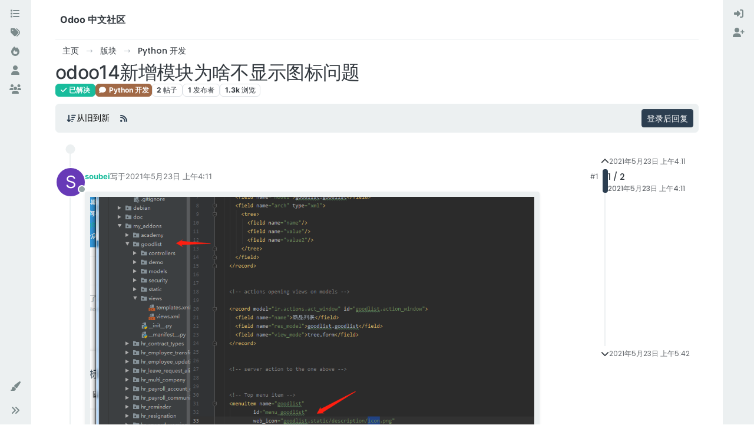

--- FILE ---
content_type: text/html; charset=utf-8
request_url: https://odoo.net.cn/topic/6007/odoo14%E6%96%B0%E5%A2%9E%E6%A8%A1%E5%9D%97%E4%B8%BA%E5%95%A5%E4%B8%8D%E6%98%BE%E7%A4%BA%E5%9B%BE%E6%A0%87%E9%97%AE%E9%A2%98
body_size: 14126
content:
<!DOCTYPE html>
<html lang="zh-CN" data-dir="ltr" style="direction: ltr;">
<head>
<title>odoo14新增模块为啥不显示图标问题 | Odoo 中文社区</title>
<meta name="viewport" content="width&#x3D;device-width, initial-scale&#x3D;1.0" />
	<meta name="content-type" content="text/html; charset=UTF-8" />
	<meta name="apple-mobile-web-app-capable" content="yes" />
	<meta name="mobile-web-app-capable" content="yes" />
	<meta property="og:site_name" content="Odoo 中文社区" />
	<meta name="msapplication-badge" content="frequency=30; polling-uri=https://odoo.net.cn/sitemap.xml" />
	<meta name="theme-color" content="#ffffff" />
	<meta name="keywords" content="Odoo 中文,OpenERP 中文,Odoo,Odoo社区,Odoo中文社区,OpenERP,Odoo 中国,Odoo中国,Odoo培训,Odoo 二次开发,Odoo开发,Odoo教程" />
	<meta name="title" content="odoo14新增模块为啥不显示图标问题" />
	<meta property="og:title" content="odoo14新增模块为啥不显示图标问题" />
	<meta property="og:type" content="article" />
	<meta property="article:published_time" content="2021-05-23T04:11:33.859Z" />
	<meta property="article:modified_time" content="2021-05-23T05:42:56.293Z" />
	<meta property="article:section" content="Python 开发" />
	<meta name="description" content="请求遇到类似问题大佬，路过下！" />
	<meta property="og:description" content="请求遇到类似问题大佬，路过下！" />
	<meta property="og:image" content="https://odoo.net.cn/assets/uploads/files/1621743023043-244373e4-68c1-48a6-b37f-1330ba395adc-image.png" />
	<meta property="og:image:url" content="https://odoo.net.cn/assets/uploads/files/1621743023043-244373e4-68c1-48a6-b37f-1330ba395adc-image.png" />
	<meta property="og:image:width" content="1032" />
	<meta property="og:image:height" content="660" />
	<meta property="og:image" content="https://odoo.net.cn/assets/uploads/files/1621743046025-28c1085e-fbe3-4ab9-be4c-800c882ae28b-image.png" />
	<meta property="og:image:url" content="https://odoo.net.cn/assets/uploads/files/1621743046025-28c1085e-fbe3-4ab9-be4c-800c882ae28b-image.png" />
	<meta property="og:image:width" content="601" />
	<meta property="og:image:height" content="470" />
	<meta property="og:image" content="https://odoo.net.cn/assets/images/logo@3x.png" />
	<meta property="og:image:url" content="https://odoo.net.cn/assets/images/logo@3x.png" />
	<meta property="og:image:width" content="963" />
	<meta property="og:image:height" content="225" />
	<meta property="og:url" content="https://odoo.net.cn/topic/6007/odoo14%E6%96%B0%E5%A2%9E%E6%A8%A1%E5%9D%97%E4%B8%BA%E5%95%A5%E4%B8%8D%E6%98%BE%E7%A4%BA%E5%9B%BE%E6%A0%87%E9%97%AE%E9%A2%98" />
	
<link rel="stylesheet" type="text/css" href="/assets/client-flatly.css?v=7u2bf5a3bs3" />
<link rel="icon" type="image/x-icon" href="/assets/uploads/system/favicon.ico?v&#x3D;7u2bf5a3bs3" />
	<link rel="manifest" href="/manifest.webmanifest" crossorigin="use-credentials" />
	<link rel="search" type="application/opensearchdescription+xml" title="Odoo 中文社区" href="/osd.xml" />
	<link rel="apple-touch-icon" href="/assets/images/touch/512.png" />
	<link rel="icon" sizes="36x36" href="/assets/images/touch/36.png" />
	<link rel="icon" sizes="48x48" href="/assets/images/touch/48.png" />
	<link rel="icon" sizes="72x72" href="/assets/images/touch/72.png" />
	<link rel="icon" sizes="96x96" href="/assets/images/touch/96.png" />
	<link rel="icon" sizes="144x144" href="/assets/images/touch/144.png" />
	<link rel="icon" sizes="192x192" href="/assets/images/touch/192.png" />
	<link rel="icon" sizes="512x512" href="/assets/images/touch/512.png" />
	<link rel="prefetch" href="/assets/src/modules/composer.js?v&#x3D;7u2bf5a3bs3" />
	<link rel="prefetch" href="/assets/src/modules/composer/uploads.js?v&#x3D;7u2bf5a3bs3" />
	<link rel="prefetch" href="/assets/src/modules/composer/drafts.js?v&#x3D;7u2bf5a3bs3" />
	<link rel="prefetch" href="/assets/src/modules/composer/tags.js?v&#x3D;7u2bf5a3bs3" />
	<link rel="prefetch" href="/assets/src/modules/composer/categoryList.js?v&#x3D;7u2bf5a3bs3" />
	<link rel="prefetch" href="/assets/src/modules/composer/resize.js?v&#x3D;7u2bf5a3bs3" />
	<link rel="prefetch" href="/assets/src/modules/composer/autocomplete.js?v&#x3D;7u2bf5a3bs3" />
	<link rel="prefetch" href="/assets/templates/composer.tpl?v&#x3D;7u2bf5a3bs3" />
	<link rel="prefetch" href="/assets/language/zh-CN/topic.json?v&#x3D;7u2bf5a3bs3" />
	<link rel="prefetch" href="/assets/language/zh-CN/modules.json?v&#x3D;7u2bf5a3bs3" />
	<link rel="prefetch" href="/assets/language/zh-CN/tags.json?v&#x3D;7u2bf5a3bs3" />
	<link rel="stylesheet" href="https://odoo.net.cn/assets/plugins/nodebb-plugin-emoji/emoji/styles.css?v&#x3D;7u2bf5a3bs3" />
	<link rel="prefetch stylesheet" href="/assets/plugins/nodebb-plugin-markdown/styles/default.css" />
	<link rel="prefetch" href="/assets/language/zh-CN/markdown.json?v&#x3D;7u2bf5a3bs3" />
	<link rel="canonical" href="https://odoo.net.cn/topic/6007/odoo14新增模块为啥不显示图标问题" />
	<link rel="alternate" type="application/rss+xml" href="/topic/6007.rss" />
	<link rel="up" href="https://odoo.net.cn/category/5/python-开发" />
	<link rel="author" href="https://odoo.net.cn/user/soubei" />
	
<script type="0d73c3787deee973d098c021-text/javascript">
var config = JSON.parse('{"relative_path":"","upload_url":"/assets/uploads","asset_base_url":"/assets","assetBaseUrl":"/assets","siteTitle":"Odoo \u4E2D\u6587\u793E\u533A","browserTitle":"Odoo \u4E2D\u6587\u793E\u533A","titleLayout":"&#123;pageTitle&#125; | &#123;browserTitle&#125;","showSiteTitle":true,"maintenanceMode":false,"postQueue":0,"minimumTitleLength":3,"maximumTitleLength":255,"minimumPostLength":8,"maximumPostLength":32767,"minimumTagsPerTopic":0,"maximumTagsPerTopic":5,"minimumTagLength":3,"maximumTagLength":15,"undoTimeout":10000,"useOutgoingLinksPage":false,"allowGuestHandles":false,"allowTopicsThumbnail":false,"usePagination":false,"disableChat":false,"disableChatMessageEditing":false,"maximumChatMessageLength":9007199254740991,"socketioTransports":["polling","websocket"],"socketioOrigins":"http://shine-it.net:* http://www.shine-it.net:* http://new.shine-it.net:* http://odoo.net.cn:* http://www.odoo.net.cn:* http://odoocn.org:* http://www.odoocn.org:*","websocketAddress":"","maxReconnectionAttempts":5,"reconnectionDelay":1500,"topicsPerPage":20,"postsPerPage":20,"maximumFileSize":20480,"theme:id":"nodebb-theme-harmony","theme:src":"https://cdn.jsdelivr.net/npm/bootswatch@5.2.3/dist/flatly/bootstrap.min.css","defaultLang":"zh-CN","userLang":"zh-CN","loggedIn":false,"uid":-1,"cache-buster":"v=7u2bf5a3bs3","topicPostSort":"oldest_to_newest","categoryTopicSort":"recently_replied","csrf_token":false,"searchEnabled":true,"searchDefaultInQuick":"titles","bootswatchSkin":"flatly","composer:showHelpTab":true,"enablePostHistory":true,"timeagoCutoff":30,"timeagoCodes":["af","am","ar","az-short","az","be","bg","bs","ca","cs","cy","da","de-short","de","dv","el","en-short","en","es-short","es","et","eu","fa-short","fa","fi","fr-short","fr","gl","he","hr","hu","hy","id","is","it-short","it","ja","jv","ko","ky","lt","lv","mk","nl","no","pl","pt-br-short","pt-br","pt-short","pt","ro","rs","ru","rw","si","sk","sl","sq","sr","sv","th","tr-short","tr","uk","ur","uz","vi","zh-CN","zh-TW"],"cookies":{"enabled":false,"message":"[[global:cookies.message]]","dismiss":"[[global:cookies.accept]]","link":"[[global:cookies.learn-more]]","link_url":"https:&#x2F;&#x2F;www.cookiesandyou.com"},"thumbs":{"size":512},"emailPrompt":1,"useragent":{"isSafari":false},"fontawesome":{"pro":false,"styles":["solid","brands","regular"],"version":"6.6.0"},"acpLang":"undefined","topicSearchEnabled":false,"disableCustomUserSkins":false,"defaultBootswatchSkin":"flatly","theme":{"enableQuickReply":true,"enableBreadcrumbs":true,"centerHeaderElements":false,"mobileTopicTeasers":false,"stickyToolbar":true,"autohideBottombar":true,"openSidebars":false,"chatModals":false},"openDraftsOnPageLoad":false,"spam-be-gone":{},"composer-default":{},"emojiCustomFirst":false,"question-and-answer":{"defaultCid_6":"on","forceQuestions":"off","defaultCid_2":"off","defaultCid_3":"off","defaultCid_4":"off","defaultCid_5":"off","defaultCid_7":"off","defaultCid_8":"off","defaultCid_9":"off","defaultCid_10":"off","defaultCid_11":"off","defaultCid_12":"off","defaultCid_13":"off","defaultCid_14":"off","defaultCid_15":"off","defaultCid_16":"off","defaultCid_18":"off","defaultCid_19":"off","toggleLock":"on","onlyAdmins":"off","defaultCid_20":"off","defaultCid_21":"off","defaultCid_22":"off","defaultCid_23":"off"},"markdown":{"highlight":1,"highlightLinesLanguageList":"[\\"python,py,gyp\\"]","hljsLanguages":["common"],"theme":"default.css","defaultHighlightLanguage":"","externalMark":false}}');
var app = {
user: JSON.parse('{"uid":-1,"username":"游客","displayname":"游客","userslug":"","fullname":"游客","email":"","icon:text":"?","icon:bgColor":"#aaa","groupTitle":"","groupTitleArray":[],"status":"offline","reputation":0,"email:confirmed":false,"unreadData":{"":{},"new":{},"watched":{},"unreplied":{}},"isAdmin":false,"isGlobalMod":false,"isMod":false,"privileges":{"chat":false,"chat:privileged":false,"upload:post:image":false,"upload:post:file":false,"signature":false,"invite":false,"group:create":false,"search:content":false,"search:users":false,"search:tags":false,"view:users":true,"view:tags":true,"view:groups":true,"local:login":false,"ban":false,"mute":false,"view:users:info":false},"blocks":[],"timeagoCode":"zh-CN","offline":true,"lastRoomId":null,"isEmailConfirmSent":false}')
};
document.documentElement.style.setProperty('--panel-offset', `${localStorage.getItem('panelOffset') || 0}px`);
</script>


</head>
<body class="page-topic page-topic-6007 page-topic-odoo14新增模块为啥不显示图标问题 template-topic page-topic-category-5 page-topic-category-python-开发 parent-category-5 page-status-200 theme-harmony user-guest skin-flatly">
<a class="visually-hidden-focusable position-absolute top-0 start-0 p-3 m-3 bg-body" style="z-index: 1021;" href="#content">跳转至内容</a>
<div class="layout-container d-flex justify-content-between pb-4 pb-md-0">
<nav component="sidebar/left" class=" text-dark bg-light sidebar sidebar-left start-0 border-end vh-100 d-none d-lg-flex flex-column justify-content-between sticky-top">
<ul id="main-nav" class="list-unstyled d-flex flex-column w-100 gap-2 mt-2 overflow-y-auto">


<li class="nav-item mx-2 " title="版块">
<a class="nav-link navigation-link d-flex gap-2 justify-content-between align-items-center "  href="&#x2F;categories"  aria-label="版块">
<span class="d-flex gap-2 align-items-center text-nowrap truncate-open">
<span class="position-relative">

<i class="fa fa-fw fa-list" data-content=""></i>
<span component="navigation/count" class="visible-closed position-absolute top-0 start-100 translate-middle badge rounded-1 bg-primary hidden"></span>

</span>
<span class="nav-text small visible-open fw-semibold text-truncate">版块</span>
</span>
<span component="navigation/count" class="visible-open badge rounded-1 bg-primary hidden"></span>
</a>

</li>



<li class="nav-item mx-2 " title="标签">
<a class="nav-link navigation-link d-flex gap-2 justify-content-between align-items-center "  href="&#x2F;tags"  aria-label="标签">
<span class="d-flex gap-2 align-items-center text-nowrap truncate-open">
<span class="position-relative">

<i class="fa fa-fw fa-tags" data-content=""></i>
<span component="navigation/count" class="visible-closed position-absolute top-0 start-100 translate-middle badge rounded-1 bg-primary hidden"></span>

</span>
<span class="nav-text small visible-open fw-semibold text-truncate">标签</span>
</span>
<span component="navigation/count" class="visible-open badge rounded-1 bg-primary hidden"></span>
</a>

</li>



<li class="nav-item mx-2 " title="热门">
<a class="nav-link navigation-link d-flex gap-2 justify-content-between align-items-center "  href="&#x2F;popular"  aria-label="热门">
<span class="d-flex gap-2 align-items-center text-nowrap truncate-open">
<span class="position-relative">

<i class="fa fa-fw fa-fire" data-content=""></i>
<span component="navigation/count" class="visible-closed position-absolute top-0 start-100 translate-middle badge rounded-1 bg-primary hidden"></span>

</span>
<span class="nav-text small visible-open fw-semibold text-truncate">热门</span>
</span>
<span component="navigation/count" class="visible-open badge rounded-1 bg-primary hidden"></span>
</a>

</li>



<li class="nav-item mx-2 " title="用户">
<a class="nav-link navigation-link d-flex gap-2 justify-content-between align-items-center "  href="&#x2F;users"  aria-label="用户">
<span class="d-flex gap-2 align-items-center text-nowrap truncate-open">
<span class="position-relative">

<i class="fa fa-fw fa-user" data-content=""></i>
<span component="navigation/count" class="visible-closed position-absolute top-0 start-100 translate-middle badge rounded-1 bg-primary hidden"></span>

</span>
<span class="nav-text small visible-open fw-semibold text-truncate">用户</span>
</span>
<span component="navigation/count" class="visible-open badge rounded-1 bg-primary hidden"></span>
</a>

</li>



<li class="nav-item mx-2 " title="群组">
<a class="nav-link navigation-link d-flex gap-2 justify-content-between align-items-center "  href="&#x2F;groups"  aria-label="群组">
<span class="d-flex gap-2 align-items-center text-nowrap truncate-open">
<span class="position-relative">

<i class="fa fa-fw fa-group" data-content=""></i>
<span component="navigation/count" class="visible-closed position-absolute top-0 start-100 translate-middle badge rounded-1 bg-primary hidden"></span>

</span>
<span class="nav-text small visible-open fw-semibold text-truncate">群组</span>
</span>
<span component="navigation/count" class="visible-open badge rounded-1 bg-primary hidden"></span>
</a>

</li>


</ul>
<div class="sidebar-toggle-container align-self-start">

<div class="dropend m-2" component="skinSwitcher" title="皮肤">
<a data-bs-toggle="dropdown" href="#" role="button" class="nav-link position-relative" aria-haspopup="true" aria-expanded="false" aria-label="皮肤">
<span class="justify-content-between w-100">
<span class="d-flex gap-2 align-items-center text-nowrap truncate-open">
<span>
<i component="skinSwitcher/icon" class="fa fa-fw fa-paintbrush"></i>
</span>
<span class="nav-text small visible-open fw-semibold">皮肤</span>
</span>
</span>
</a>
<ul class="dropdown-menu p-1 text-sm overflow-auto p-1" role="menu">
<div class="d-flex">
<div>
<li class="dropdown-header">Light</li>
<div class="d-grid" style="grid-template-columns: 1fr 1fr;">

<li>
<a href="#" class="dropdown-item rounded-1" data-value="cerulean" role="menuitem">Cerulean <i class="fa fa-fw fa-check  invisible "></i></a>
</li>

<li>
<a href="#" class="dropdown-item rounded-1" data-value="cosmo" role="menuitem">Cosmo <i class="fa fa-fw fa-check  invisible "></i></a>
</li>

<li>
<a href="#" class="dropdown-item rounded-1" data-value="flatly" role="menuitem">Flatly <i class="fa fa-fw fa-check  invisible "></i></a>
</li>

<li>
<a href="#" class="dropdown-item rounded-1" data-value="journal" role="menuitem">Journal <i class="fa fa-fw fa-check  invisible "></i></a>
</li>

<li>
<a href="#" class="dropdown-item rounded-1" data-value="litera" role="menuitem">Litera <i class="fa fa-fw fa-check  invisible "></i></a>
</li>

<li>
<a href="#" class="dropdown-item rounded-1" data-value="lumen" role="menuitem">Lumen <i class="fa fa-fw fa-check  invisible "></i></a>
</li>

<li>
<a href="#" class="dropdown-item rounded-1" data-value="lux" role="menuitem">Lux <i class="fa fa-fw fa-check  invisible "></i></a>
</li>

<li>
<a href="#" class="dropdown-item rounded-1" data-value="materia" role="menuitem">Materia <i class="fa fa-fw fa-check  invisible "></i></a>
</li>

<li>
<a href="#" class="dropdown-item rounded-1" data-value="minty" role="menuitem">Minty <i class="fa fa-fw fa-check  invisible "></i></a>
</li>

<li>
<a href="#" class="dropdown-item rounded-1" data-value="morph" role="menuitem">Morph <i class="fa fa-fw fa-check  invisible "></i></a>
</li>

<li>
<a href="#" class="dropdown-item rounded-1" data-value="pulse" role="menuitem">Pulse <i class="fa fa-fw fa-check  invisible "></i></a>
</li>

<li>
<a href="#" class="dropdown-item rounded-1" data-value="sandstone" role="menuitem">Sandstone <i class="fa fa-fw fa-check  invisible "></i></a>
</li>

<li>
<a href="#" class="dropdown-item rounded-1" data-value="simplex" role="menuitem">Simplex <i class="fa fa-fw fa-check  invisible "></i></a>
</li>

<li>
<a href="#" class="dropdown-item rounded-1" data-value="sketchy" role="menuitem">Sketchy <i class="fa fa-fw fa-check  invisible "></i></a>
</li>

<li>
<a href="#" class="dropdown-item rounded-1" data-value="spacelab" role="menuitem">Spacelab <i class="fa fa-fw fa-check  invisible "></i></a>
</li>

<li>
<a href="#" class="dropdown-item rounded-1" data-value="united" role="menuitem">United <i class="fa fa-fw fa-check  invisible "></i></a>
</li>

<li>
<a href="#" class="dropdown-item rounded-1" data-value="yeti" role="menuitem">Yeti <i class="fa fa-fw fa-check  invisible "></i></a>
</li>

<li>
<a href="#" class="dropdown-item rounded-1" data-value="zephyr" role="menuitem">Zephyr <i class="fa fa-fw fa-check  invisible "></i></a>
</li>

</div>
</div>
<div>
<li class="dropdown-header">Dark</li>

<li>
<a href="#" class="dropdown-item rounded-1" data-value="cyborg" role="menuitem">Cyborg <i class="fa fa-fw fa-check  invisible "></i></a>
</li>

<li>
<a href="#" class="dropdown-item rounded-1" data-value="darkly" role="menuitem">Darkly <i class="fa fa-fw fa-check  invisible "></i></a>
</li>

<li>
<a href="#" class="dropdown-item rounded-1" data-value="quartz" role="menuitem">Quartz <i class="fa fa-fw fa-check  invisible "></i></a>
</li>

<li>
<a href="#" class="dropdown-item rounded-1" data-value="slate" role="menuitem">Slate <i class="fa fa-fw fa-check  invisible "></i></a>
</li>

<li>
<a href="#" class="dropdown-item rounded-1" data-value="solar" role="menuitem">Solar <i class="fa fa-fw fa-check  invisible "></i></a>
</li>

<li>
<a href="#" class="dropdown-item rounded-1" data-value="superhero" role="menuitem">Superhero <i class="fa fa-fw fa-check  invisible "></i></a>
</li>

<li>
<a href="#" class="dropdown-item rounded-1" data-value="vapor" role="menuitem">Vapor <i class="fa fa-fw fa-check  invisible "></i></a>
</li>

</div>
</div>
<hr class="my-1"/>
<div class="d-grid" style="grid-template-columns: 1fr 1fr;">

<li>
<a href="#" class="dropdown-item rounded-1" data-value="" role="menuitem">默认（Flatly） <i class="fa fa-fw fa-check "></i></a>
</li>

<li>
<a href="#" class="dropdown-item rounded-1" data-value="noskin" role="menuitem">不使用皮肤 <i class="fa fa-fw fa-check  invisible "></i></a>
</li>


</div>
</ul>
</div>

<div class="sidebar-toggle m-2 d-none d-lg-block">
<a href="#" role="button" component="sidebar/toggle" class="nav-link d-flex gap-2 align-items-center p-2 pointer w-100 text-nowrap" title="展开" aria-label="侧栏滚动">
<i class="fa fa-fw fa-angles-right"></i>
<i class="fa fa-fw fa-angles-left"></i>
<span class="nav-text visible-open fw-semibold small lh-1">折叠</span>
</a>
</div>
</div>
</nav>
<main id="panel" class="d-flex flex-column gap-3 flex-grow-1 mt-3" style="min-width: 0;">

<div class="container-lg px-md-4 brand-container">
<div class="col-12 d-flex border-bottom pb-3 ">
<div component="brand/wrapper" class="d-flex align-items-center gap-3 p-2 rounded-1 align-content-stretch ">


<a component="siteTitle" class="text-truncate align-self-stretch align-items-center d-flex" href="/">
<h1 class="fs-6 fw-bold text-body mb-0">Odoo 中文社区</h1>
</a>

</div>

</div>
</div>

<script type="0d73c3787deee973d098c021-text/javascript">
const headerEl = document.getElementById('header-menu');
if (headerEl) {
const rect = headerEl.getBoundingClientRect();
const offset = Math.max(0, rect.bottom);
document.documentElement.style.setProperty('--panel-offset', offset + `px`);
} else {
document.documentElement.style.setProperty('--panel-offset', `0px`);
}
</script>
<div class="container-lg px-md-4 d-flex flex-column gap-3 h-100 mb-5 mb-lg-0" id="content">
<noscript>
<div class="alert alert-danger">
<p>
Your browser does not seem to support JavaScript. As a result, your viewing experience will be diminished, and you have been placed in <strong>read-only mode</strong>.
</p>
<p>
Please download a browser that supports JavaScript, or enable it if it's disabled (i.e. NoScript).
</p>
</div>
</noscript>
<script type="application/ld+json">
{
"@context": "https://schema.org",
"@type": "QAPage",
"mainEntity": {
"@type": "Question",
"name": "odoo14新增模块为啥不显示图标问题",
"text": "<p dir=\"auto\"><img src=\"/assets/uploads/files/1621743023043-244373e4-68c1-48a6-b37f-1330ba395adc-image.png\" alt=\"244373e4-68c1-48a6-b37f-1330ba395adc-image.png\" class=\" img-fluid img-markdown\" /><br />\n<img src=\"/assets/uploads/files/1621743046025-28c1085e-fbe3-4ab9-be4c-800c882ae28b-image.png\" alt=\"28c1085e-fbe3-4ab9-be4c-800c882ae28b-image.png\" class=\" img-fluid img-markdown\" /></p>\n<p dir=\"auto\">请求遇到类似问题大佬，路过下！</p>\n",
"url": "",
"answerCount": 1,
"upvoteCount": 0,
"dateCreated": "2021-05-23T04:11:33.859Z",
"author": {
"@type": "Person",
"name": "soubei",
"url": "/user/soubei"
},
"acceptedAnswer": [

{
"@type": "Answer",
"text": "<p dir=\"auto\">问题已解决，感谢@无锡-天师<br />\n缺了继承代码parent没有继承顶级图标</p>\n<pre><code>&lt;menuitem name=\"商品管理\"\nid=\"menu_goodlist\"\nweb_icon=\"goodlist,static/description/icon.png\"\nsequence=\"40\"/&gt;\n\n&lt;!-- menu categories --&gt;\n\n&lt;menuitem name=\"菜单001\" id=\"gmenu_1\" parent=\"menu_goodlist\" /&gt;\n</code></pre>\n",
"dateCreated": "2021-05-23T05:42:56.293Z",
"url": "/post/27525",
"author": {
"@type": "Person",
"name": "soubei",
"url": "/user/soubei"
},
"upvoteCount": 0
}

],
"suggestedAnswer": [

{
"@type": "Answer",
"text": "<p dir=\"auto\">问题已解决，感谢@无锡-天师<br />\n缺了继承代码parent没有继承顶级图标</p>\n<pre><code>&lt;menuitem name=\"商品管理\"\nid=\"menu_goodlist\"\nweb_icon=\"goodlist,static/description/icon.png\"\nsequence=\"40\"/&gt;\n\n&lt;!-- menu categories --&gt;\n\n&lt;menuitem name=\"菜单001\" id=\"gmenu_1\" parent=\"menu_goodlist\" /&gt;\n</code></pre>\n",
"dateCreated": "2021-05-23T05:42:56.293Z",
"url": "/post/27525",
"author": {
"@type": "Person",
"name": "soubei",
"url": "/user/soubei"
},
"upvoteCount": 0
}

]
}
}
</script><script type="application/ld+json">{
"@context": "https://schema.org",
"@type": "BreadcrumbList",
"itemListElement": [{
"@type": "ListItem",
"position": 1,
"name": "Odoo 中文社区",
"item": "https://odoo.net.cn"
}
,{
"@type": "ListItem",
"position": 2,
"name": "版块"
,"item": "https://odoo.net.cn/categories"
},{
"@type": "ListItem",
"position": 3,
"name": "Python 开发"
,"item": "https://odoo.net.cn/category/5/python-开发"
},{
"@type": "ListItem",
"position": 4,
"name": "odoo14新增模块为啥不显示图标问题"

}
]}</script>


<ol class="breadcrumb mb-0 " itemscope="itemscope" itemprop="breadcrumb" itemtype="http://schema.org/BreadcrumbList">

<li itemscope="itemscope" itemprop="itemListElement" itemtype="http://schema.org/ListItem" class="breadcrumb-item ">
<meta itemprop="position" content="1" />
<a href="https://odoo.net.cn" itemprop="item">
<span class="fw-semibold" itemprop="name">主页</span>
</a>
</li>

<li itemscope="itemscope" itemprop="itemListElement" itemtype="http://schema.org/ListItem" class="breadcrumb-item ">
<meta itemprop="position" content="2" />
<a href="https://odoo.net.cn/categories" itemprop="item">
<span class="fw-semibold" itemprop="name">版块</span>
</a>
</li>

<li itemscope="itemscope" itemprop="itemListElement" itemtype="http://schema.org/ListItem" class="breadcrumb-item ">
<meta itemprop="position" content="3" />
<a href="https://odoo.net.cn/category/5/python-开发" itemprop="item">
<span class="fw-semibold" itemprop="name">Python 开发</span>
</a>
</li>

<li component="breadcrumb/current" itemscope="itemscope" itemprop="itemListElement" itemtype="http://schema.org/ListItem" class="breadcrumb-item active">
<meta itemprop="position" content="4" />

<span class="fw-semibold" itemprop="name">odoo14新增模块为啥不显示图标问题</span>

</li>

</ol>



<div itemid="/topic/6007/odoo14%E6%96%B0%E5%A2%9E%E6%A8%A1%E5%9D%97%E4%B8%BA%E5%95%A5%E4%B8%8D%E6%98%BE%E7%A4%BA%E5%9B%BE%E6%A0%87%E9%97%AE%E9%A2%98" itemscope itemtype="https://schema.org/DiscussionForumPosting">
<meta itemprop="headline" content="odoo14新增模块为啥不显示图标问题">
<meta itemprop="text" content="odoo14新增模块为啥不显示图标问题">
<meta itemprop="url" content="/topic/6007/odoo14%E6%96%B0%E5%A2%9E%E6%A8%A1%E5%9D%97%E4%B8%BA%E5%95%A5%E4%B8%8D%E6%98%BE%E7%A4%BA%E5%9B%BE%E6%A0%87%E9%97%AE%E9%A2%98">
<meta itemprop="datePublished" content="2021-05-23T04:11:33.859Z">
<meta itemprop="dateModified" content="2021-05-23T05:42:56.293Z">
<div itemprop="author" itemscope itemtype="https://schema.org/Person">
<meta itemprop="name" content="soubei">
<meta itemprop="url" content="/user/soubei">
</div>
<div class="d-flex flex-column gap-3">
<div class="d-flex flex-wrap">
<div class="d-flex flex-column gap-3 flex-grow-1">
<h1 component="post/header" class="tracking-tight fw-semibold fs-3 mb-0 text-break ">
<span class="topic-title" component="topic/title">odoo14新增模块为啥不显示图标问题</span>
</h1>
<div class="topic-info d-flex gap-2 align-items-center flex-wrap ">
<span component="topic/labels" class="d-flex gap-2 ">
<span component="topic/scheduled" class="badge badge border border-gray-300 text-body hidden">
<i class="fa fa-clock-o"></i> 已定时
</span>
<span component="topic/pinned" class="badge badge border border-gray-300 text-body hidden">
<i class="fa fa-thumb-tack"></i> 已固定
</span>
<span component="topic/locked" class="badge badge border border-gray-300 text-body hidden">
<i class="fa fa-lock"></i> 已锁定
</span>
<a component="topic/moved" href="/category/" class="badge badge border border-gray-300 text-body text-decoration-none hidden">
<i class="fa fa-arrow-circle-right"></i> 已移动
</a>
<span class="lh-1"><span class="answered badge border text-bg-success border-success"><i class="fa fa-check"></i><span> 已解决</span></span></span>
</span>
<a href="/category/5/python-开发" class="badge px-1 text-truncate text-decoration-none border" style="color: #FFFFFF;background-color: #A16946;border-color: #A16946!important; max-width: 70vw;">
			<i class="fa fa-fw fa-comment"></i>
			Python 开发
		</a>
<div data-tid="6007" component="topic/tags" class="lh-1 tags tag-list d-flex flex-wrap hidden-xs hidden-empty gap-2"></div>
<div class="d-flex hidden-xs gap-2"><span class="badge text-body border border-gray-300 stats text-xs">
<i class="fa-regular fa-fw fa-message visible-xs-inline" title="帖子"></i>
<span component="topic/post-count" title="2" class="fw-bold">2</span>
<span class="hidden-xs text-lowercase fw-normal">帖子</span>
</span>
<span class="badge text-body border border-gray-300 stats text-xs">
<i class="fa fa-fw fa-user visible-xs-inline" title="发布者"></i>
<span title="1" class="fw-bold">1</span>
<span class="hidden-xs text-lowercase fw-normal">发布者</span>
</span>
<span class="badge text-body border border-gray-300 stats text-xs">
<i class="fa fa-fw fa-eye visible-xs-inline" title="浏览"></i>
<span class="fw-bold" title="1344">1.3k</span>
<span class="hidden-xs text-lowercase fw-normal">浏览</span>
</span></div>
</div>
</div>
<div class="d-flex gap-2 justify-content-end align-items-center mt-2 hidden-empty" component="topic/thumb/list"></div>
</div>
<div class="row mb-4 mb-lg-0">
<div class="topic col-lg-12">
<div class="sticky-tools">
<nav class="d-flex flex-nowrap my-2 p-0 border-0 rounded topic-main-buttons">
<div class="d-flex flex-row p-2 text-bg-light border rounded w-100 align-items-center">
<div class="d-flex me-auto mb-0 gap-2 align-items-center flex-wrap">


<div class="btn-group bottom-sheet" component="thread/sort">
<button class="btn btn-ghost btn-sm ff-secondary d-flex gap-2 align-items-center dropdown-toggle" data-bs-toggle="dropdown" aria-haspopup="true" aria-expanded="false" aria-label="帖子分类选项，1%">
<i class="fa fa-fw fa-arrow-down-wide-short text-primary"></i>
<span class="d-none d-md-inline fw-semibold">从旧到新</span>
</button>
<ul class="dropdown-menu p-1 text-sm" role="menu">
<li>
<a class="dropdown-item rounded-1 d-flex align-items-center gap-2" href="#" class="oldest_to_newest" data-sort="oldest_to_newest" role="menuitem">
<span class="flex-grow-1">从旧到新</span>
<i class="flex-shrink-0 fa fa-fw text-secondary"></i>
</a>
</li>
<li>
<a class="dropdown-item rounded-1 d-flex align-items-center gap-2" href="#" class="newest_to_oldest" data-sort="newest_to_oldest" role="menuitem">
<span class="flex-grow-1">从新到旧</span>
<i class="flex-shrink-0 fa fa-fw text-secondary"></i>
</a>
</li>
<li>
<a class="dropdown-item rounded-1 d-flex align-items-center gap-2" href="#" class="most_votes" data-sort="most_votes" role="menuitem">
<span class="flex-grow-1">最多赞同</span>
<i class="flex-shrink-0 fa fa-fw text-secondary"></i>
</a>
</li>
</ul>
</div>


<a class="btn btn-ghost btn-sm d-none d-lg-flex align-items-center align-self-stretch" target="_blank" href="/topic/6007.rss" title="RSS 订阅"><i class="fa fa-rss text-primary"></i></a>


</div>



<a component="topic/reply/guest" href="/login" class="d-flex align-items-center fw-semibold btn btn-sm btn-primary">登录后回复</a>


</div>
</nav>
</div>



<div component="topic/deleted/message" class="alert alert-warning mt-3 hidden d-flex justify-content-between flex-wrap">
<span>此主题已被删除。只有拥有主题管理权限的用户可以查看。</span>
<span>

</span>
</div>

<div class="d-flex gap-0 gap-lg-5">
<div class="posts-container" style="min-width: 0;">
<ul component="topic" class="posts timeline list-unstyled mt-sm-2 p-0 py-3" style="min-width: 0;" data-tid="6007" data-cid="5">

<li component="post" class="pt-4   topic-owner-post" data-index="0" data-pid="27524" data-uid="21628" data-timestamp="1621743093859" data-username="soubei" data-userslug="soubei" itemprop="comment" itemtype="http://schema.org/Comment" itemscope>
<a component="post/anchor" data-index="0" id="1"></a>
<meta itemprop="datePublished" content="2021-05-23T04:11:33.859Z">


<div class="d-flex align-items-start gap-3">
<div class="bg-body d-none d-sm-block rounded-circle" style="outline: 2px solid var(--bs-body-bg);">
<a class="d-inline-block position-relative text-decoration-none" href="/user/soubei" aria-label="用户头像soubei">
<span title="soubei" data-uid="21628" class="avatar  avatar-rounded" component="user/picture" style="--avatar-size: 48px; background-color: #673ab7">S</span>
<span component="user/status" class="position-absolute translate-middle-y border border-white border-2 rounded-circle status offline"><span class="visually-hidden">离线</span></span>
</a>
</div>
<div class="post-container d-flex flex-grow-1 flex-column w-100" style="min-width:0;">
<div class="d-flex align-items-center gap-1 flex-wrap w-100 post-header mt-1" itemprop="author" itemscope itemtype="https://schema.org/Person">
<meta itemprop="name" content="soubei">
<meta itemprop="url" content="/user/soubei">
<div class="bg-body d-sm-none">
<a class="d-inline-block position-relative text-decoration-none" href="/user/soubei">
<span title="soubei" data-uid="21628" class="avatar  avatar-rounded" component="user/picture" style="--avatar-size: 20px; background-color: #673ab7">S</span>
<span component="user/status" class="position-absolute translate-middle-y border border-white border-2 rounded-circle status offline"><span class="visually-hidden">离线</span></span>
</a>
</div>
<a class="fw-bold text-nowrap" href="/user/soubei" data-username="soubei" data-uid="21628">soubei</a>


<div class="d-flex gap-1 align-items-center">
<span class="text-muted">写于<a href="/post/27524" class="timeago text-muted" title="2021-05-23T04:11:33.859Z"></a></span>
<i component="post/edit-indicator" class="fa fa-edit text-muted edit-icon hidden" title="编辑 Invalid Date"></i>
<span data-editor="" component="post/editor" class="visually-hidden">最后由  编辑 <span class="timeago" title="Invalid Date"></span></span>
</div>

<div class="d-flex align-items-center gap-1 flex-grow-1 justify-content-end">
<span class="bookmarked opacity-0 text-primary"><i class="fa fa-bookmark-o"></i></span>
<a href="/post/27524" class="post-index text-muted d-none d-md-inline">#1</a>
</div>
</div>
<div class="content mt-2 text-break" component="post/content" itemprop="text">
<p dir="auto"><img src="/assets/uploads/files/1621743023043-244373e4-68c1-48a6-b37f-1330ba395adc-image.png" alt="244373e4-68c1-48a6-b37f-1330ba395adc-image.png" class=" img-fluid img-markdown" /><br />
<img src="/assets/uploads/files/1621743046025-28c1085e-fbe3-4ab9-be4c-800c882ae28b-image.png" alt="28c1085e-fbe3-4ab9-be4c-800c882ae28b-image.png" class=" img-fluid img-markdown" /></p>
<p dir="auto">请求遇到类似问题大佬，路过下！</p>

</div>
</div>
</div>
<div component="post/footer" class="post-footer border-bottom pb-2">

<div class="d-flex">

<a component="post/reply-count" data-target-component="post/replies/container" href="#" class="d-flex gap-2 align-items-center mt-2 btn btn-ghost ff-secondary border rounded-1 p-1 text-muted text-decoration-none text-xs hidden">
<span component="post/reply-count/avatars" class="d-flex gap-1 ">


</span>
<span class="ms-2 replies-count fw-semibold" component="post/reply-count/text" data-replies="0">1 条回复</span>
<span class="ms-2 replies-last hidden-xs fw-semibold">最后回复 <span class="timeago" title=""></span></span>
<i class="fa fa-fw fa-chevron-down" component="post/replies/open"></i>
</a>

</div>
<div component="post/replies/container" class="my-2 col-11 border rounded-1 p-3 hidden-empty"></div>
<div component="post/actions" class="d-flex justify-content-end gap-1 post-tools">
<!-- This partial intentionally left blank; overwritten by nodebb-plugin-reactions -->
<a component="post/reply" href="#" class="btn btn-ghost btn-sm hidden" title="回复"><i class="fa fa-fw fa-reply text-primary"></i></a>
<a component="post/quote" href="#" class="btn btn-ghost btn-sm hidden" title="引用"><i class="fa fa-fw fa-quote-right text-primary"></i></a>

<div class="d-flex votes align-items-center">
<a component="post/upvote" href="#" class="btn btn-ghost btn-sm" title="顶贴">
<i class="fa fa-fw fa-chevron-up text-primary"></i>
</a>
<meta itemprop="upvoteCount" content="0">
<meta itemprop="downvoteCount" content="0">
<a href="#" class="px-2 mx-1 btn btn-ghost btn-sm" component="post/vote-count" data-votes="0" title="投票人">0</a>

<a component="post/downvote" href="#" class="btn btn-ghost btn-sm" title="踩帖">
<i class="fa fa-fw fa-chevron-down text-primary"></i>
</a>

</div>

<span component="post/tools" class="dropdown bottom-sheet hidden">
<a class="btn btn-ghost btn-sm ff-secondary dropdown-toggle" href="#" data-bs-toggle="dropdown" aria-haspopup="true" aria-expanded="false" aria-label="帖子工具"><i class="fa fa-fw fa-ellipsis-v text-primary"></i></a>
<ul class="dropdown-menu dropdown-menu-end p-1 text-sm" role="menu"></ul>
</span>
</div>
</div>

</li>




<li component="post" class="pt-4   topic-owner-post" data-index="1" data-pid="27525" data-uid="21628" data-timestamp="1621748576293" data-username="soubei" data-userslug="soubei" itemprop="comment" itemtype="http://schema.org/Comment" itemscope>
<a component="post/anchor" data-index="1" id="2"></a>
<meta itemprop="datePublished" content="2021-05-23T05:42:56.293Z">


<div class="d-flex align-items-start gap-3">
<div class="bg-body d-none d-sm-block rounded-circle" style="outline: 2px solid var(--bs-body-bg);">
<a class="d-inline-block position-relative text-decoration-none" href="/user/soubei" aria-label="用户头像soubei">
<span title="soubei" data-uid="21628" class="avatar  avatar-rounded" component="user/picture" style="--avatar-size: 48px; background-color: #673ab7">S</span>
<span component="user/status" class="position-absolute translate-middle-y border border-white border-2 rounded-circle status offline"><span class="visually-hidden">离线</span></span>
</a>
</div>
<div class="post-container d-flex flex-grow-1 flex-column w-100" style="min-width:0;">
<div class="d-flex align-items-center gap-1 flex-wrap w-100 post-header mt-1" itemprop="author" itemscope itemtype="https://schema.org/Person">
<meta itemprop="name" content="soubei">
<meta itemprop="url" content="/user/soubei">
<div class="bg-body d-sm-none">
<a class="d-inline-block position-relative text-decoration-none" href="/user/soubei">
<span title="soubei" data-uid="21628" class="avatar  avatar-rounded" component="user/picture" style="--avatar-size: 20px; background-color: #673ab7">S</span>
<span component="user/status" class="position-absolute translate-middle-y border border-white border-2 rounded-circle status offline"><span class="visually-hidden">离线</span></span>
</a>
</div>
<a class="fw-bold text-nowrap" href="/user/soubei" data-username="soubei" data-uid="21628">soubei</a>


<div class="d-flex gap-1 align-items-center">
<span class="text-muted">写于<a href="/post/27525" class="timeago text-muted" title="2021-05-23T05:42:56.293Z"></a></span>
<i component="post/edit-indicator" class="fa fa-edit text-muted edit-icon hidden" title="编辑 Invalid Date"></i>
<span data-editor="" component="post/editor" class="visually-hidden">最后由  编辑 <span class="timeago" title="Invalid Date"></span></span>
</div>

<div class="d-flex align-items-center gap-1 flex-grow-1 justify-content-end">
<span class="bookmarked opacity-0 text-primary"><i class="fa fa-bookmark-o"></i></span>
<a href="/post/27525" class="post-index text-muted d-none d-md-inline">#2</a>
</div>
</div>
<div class="content mt-2 text-break" component="post/content" itemprop="text">
<p dir="auto">问题已解决，感谢@无锡-天师<br />
缺了继承代码parent没有继承顶级图标</p>
<pre><code>&lt;menuitem name="商品管理"
id="menu_goodlist"
web_icon="goodlist,static/description/icon.png"
sequence="40"/&gt;

&lt;!-- menu categories --&gt;

&lt;menuitem name="菜单001" id="gmenu_1" parent="menu_goodlist" /&gt;
</code></pre>

</div>
</div>
</div>
<div component="post/footer" class="post-footer border-bottom pb-2">

<div class="d-flex">

<a component="post/reply-count" data-target-component="post/replies/container" href="#" class="d-flex gap-2 align-items-center mt-2 btn btn-ghost ff-secondary border rounded-1 p-1 text-muted text-decoration-none text-xs hidden">
<span component="post/reply-count/avatars" class="d-flex gap-1 ">


</span>
<span class="ms-2 replies-count fw-semibold" component="post/reply-count/text" data-replies="0">1 条回复</span>
<span class="ms-2 replies-last hidden-xs fw-semibold">最后回复 <span class="timeago" title=""></span></span>
<i class="fa fa-fw fa-chevron-down" component="post/replies/open"></i>
</a>

</div>
<div component="post/replies/container" class="my-2 col-11 border rounded-1 p-3 hidden-empty"></div>
<div component="post/actions" class="d-flex justify-content-end gap-1 post-tools">
<!-- This partial intentionally left blank; overwritten by nodebb-plugin-reactions -->
<a component="post/reply" href="#" class="btn btn-ghost btn-sm hidden" title="回复"><i class="fa fa-fw fa-reply text-primary"></i></a>
<a component="post/quote" href="#" class="btn btn-ghost btn-sm hidden" title="引用"><i class="fa fa-fw fa-quote-right text-primary"></i></a>

<div class="d-flex votes align-items-center">
<a component="post/upvote" href="#" class="btn btn-ghost btn-sm" title="顶贴">
<i class="fa fa-fw fa-chevron-up text-primary"></i>
</a>
<meta itemprop="upvoteCount" content="0">
<meta itemprop="downvoteCount" content="0">
<a href="#" class="px-2 mx-1 btn btn-ghost btn-sm" component="post/vote-count" data-votes="0" title="投票人">0</a>

<a component="post/downvote" href="#" class="btn btn-ghost btn-sm" title="踩帖">
<i class="fa fa-fw fa-chevron-down text-primary"></i>
</a>

</div>

<span component="post/tools" class="dropdown bottom-sheet hidden">
<a class="btn btn-ghost btn-sm ff-secondary dropdown-toggle" href="#" data-bs-toggle="dropdown" aria-haspopup="true" aria-expanded="false" aria-label="帖子工具"><i class="fa fa-fw fa-ellipsis-v text-primary"></i></a>
<ul class="dropdown-menu dropdown-menu-end p-1 text-sm" role="menu"></ul>
</span>
</div>
</div>

</li>

<li component="topic/event" class="timeline-event text-muted d-flex gap-2 pt-4" data-topic-event-id="583" data-topic-event-type="qanda.as_question">
<div class="timeline-badge">
<i class="fa fa-question small"></i>
</div>
<span class="timeline-text small d-flex align-items-center gap-1 flex-wrap">
<script src="/cdn-cgi/scripts/7d0fa10a/cloudflare-static/rocket-loader.min.js" data-cf-settings="0d73c3787deee973d098c021-|49"></script><img title="digitalsatori" data-uid="1" class="avatar avatar-rounded" alt="digitalsatori" loading="lazy" component="avatar/picture" src="/uploads/profile/uid-1/1-profileimg.jpg" style="--avatar-size: 16px;" onError="this.remove()" itemprop="image" /><span title="digitalsatori" data-uid="1" class="avatar avatar-rounded" component="avatar/icon" style="--avatar-size: 16px; background-color: #009688">D</span> <a href="/user/digitalsatori">digitalsatori</a> 将这个主题转为问答主题，在 <span class="timeago timeline-text" title="2022-03-24T01:07:37.614Z"></span>
</span>

</li>
<li component="topic/event" class="timeline-event text-muted d-flex gap-2 pt-4" data-topic-event-id="584" data-topic-event-type="qanda.solved">
<div class="timeline-badge">
<i class="fa fa-check small"></i>
</div>
<span class="timeline-text small d-flex align-items-center gap-1 flex-wrap">
<script src="/cdn-cgi/scripts/7d0fa10a/cloudflare-static/rocket-loader.min.js" data-cf-settings="0d73c3787deee973d098c021-|49"></script><img title="digitalsatori" data-uid="1" class="avatar avatar-rounded" alt="digitalsatori" loading="lazy" component="avatar/picture" src="/uploads/profile/uid-1/1-profileimg.jpg" style="--avatar-size: 16px;" onError="this.remove()" itemprop="image" /><span title="digitalsatori" data-uid="1" class="avatar avatar-rounded" component="avatar/icon" style="--avatar-size: 16px; background-color: #009688">D</span> <a href="/user/digitalsatori">digitalsatori</a> 将这个主题标记为已解决，在 <span class="timeago timeline-text" title="2022-03-24T01:07:46.071Z"></span>
</span>

</li>



</ul>




</div>
<div class="pagination-block d-none d-lg-block flex-grow-1 mb-4">
<div class="d-flex justify-content-end sticky-top mt-4" style="top:6rem;z-index:1;">
<div class="ps-1 ps-md-0 d-inline-block">
<div class="scroller-content d-flex gap-2 flex-column align-items-start">
<button class="pagetop btn btn-ghost btn-sm ff-secondary d-inline-flex border-0 align-items-center gap-2" style="padding: 4px;"><i class="fa fa-chevron-up"></i> <span class="timeago text-xs text-muted text-nowrap" title="2021-05-23T04:11:33.859Z"></span></button>
<div class="scroller-container position-relative">
<div class="scroller-thumb d-flex gap-2 text-nowrap position-relative" style="height: 40px;">
<div class="scroller-thumb-icon bg-primary rounded d-inline-block" style="width:9px; height: 40px;"></div>
<div>
<p class="small thumb-text d-none d-md-inline-block ff-secondary fw-semibold user-select-none mb-0"></p>
<p class="meta thumb-timestamp timeago text-xs text-muted ff-secondary fw-semibold mb-0 user-select-none"></p>
</div>
</div>
<div class="unread d-inline-block position-absolute bottom-0">
<div class="meta small position-absolute top-50 translate-middle-y text-nowrap fw-semibold ms-2">
<a class="text-decoration-none" href="/topic/6007/odoo14%E6%96%B0%E5%A2%9E%E6%A8%A1%E5%9D%97%E4%B8%BA%E5%95%A5%E4%B8%8D%E6%98%BE%E7%A4%BA%E5%9B%BE%E6%A0%87%E9%97%AE%E9%A2%98" tabindex="-1" aria-disabled="true" aria-label="未读帖子链接"></a>
</div>
</div>
</div>
<button class="pagebottom btn btn-ghost btn-sm ff-secondary d-inline-flex border-0 align-items-center gap-2" style="padding: 4px;"><i class="fa fa-chevron-down"></i> <span class="timeago text-xs text-muted text-nowrap" title="2021-05-23T05:42:56.293Z"></span></button>
</div>
</div>
</div>
</div>
</div>

</div>
<div data-widget-area="sidebar" class="col-lg-3 col-sm-12 hidden">

</div>
</div>
</div>
</div>
<div data-widget-area="footer">

</div>

<noscript>
<nav component="pagination" class="pagination-container mt-3 hidden" aria-label="分页">
<ul class="pagination pagination-sm gap-1 hidden-xs hidden-sm justify-content-center">
<li class="page-item previous  disabled">
<a class="page-link rounded fw-secondary px-3" href="?" data-page="1" aria-label="前一页"><i class="fa fa-chevron-left"></i> </a>
</li>

<li class="page-item next  disabled">
<a class="page-link rounded fw-secondary px-3" href="?" data-page="1" aria-label="后一页"> <i class="fa fa-chevron-right"></i></a>
</li>
</ul>

</nav>
</noscript>
<script id="ajaxify-data" type="application/json">{"tid":6007,"uid":21628,"cid":5,"mainPid":27524,"title":"odoo14新增模块为啥不显示图标问题","slug":"6007/odoo14新增模块为啥不显示图标问题","timestamp":1621743093859,"lastposttime":1621748576293,"postcount":2,"viewcount":1344,"postercount":1,"teaserPid":27525,"isQuestion":1,"isSolved":1,"solvedPid":"27525","deleted":0,"locked":0,"pinned":0,"pinExpiry":0,"upvotes":0,"downvotes":0,"deleterUid":0,"titleRaw":"odoo14新增模块为啥不显示图标问题","timestampISO":"2021-05-23T04:11:33.859Z","scheduled":false,"lastposttimeISO":"2021-05-23T05:42:56.293Z","pinExpiryISO":"","votes":0,"tags":[],"thumbs":[],"posts":[{"pid":27524,"uid":21628,"tid":6007,"content":"<p dir=\"auto\"><img src=\"/assets/uploads/files/1621743023043-244373e4-68c1-48a6-b37f-1330ba395adc-image.png\" alt=\"244373e4-68c1-48a6-b37f-1330ba395adc-image.png\" class=\" img-fluid img-markdown\" /><br />\n<img src=\"/assets/uploads/files/1621743046025-28c1085e-fbe3-4ab9-be4c-800c882ae28b-image.png\" alt=\"28c1085e-fbe3-4ab9-be4c-800c882ae28b-image.png\" class=\" img-fluid img-markdown\" /><\/p>\n<p dir=\"auto\">请求遇到类似问题大佬，路过下！<\/p>\n","timestamp":1621743093859,"deleted":0,"upvotes":0,"downvotes":0,"deleterUid":0,"edited":0,"replies":{"hasMore":false,"hasSingleImmediateReply":false,"users":[],"text":"[[topic:one-reply-to-this-post]]","count":0},"bookmarks":0,"votes":0,"timestampISO":"2021-05-23T04:11:33.859Z","editedISO":"","index":0,"user":{"uid":21628,"username":"soubei","userslug":"soubei","reputation":0,"postcount":5,"topiccount":2,"picture":null,"signature":"","banned":false,"banned:expire":0,"status":"offline","lastonline":1621926435074,"groupTitle":null,"mutedUntil":0,"displayname":"soubei","groupTitleArray":[],"icon:bgColor":"#673ab7","icon:text":"S","lastonlineISO":"2021-05-25T07:07:15.074Z","muted":false,"banned_until":0,"banned_until_readable":"Not Banned","selectedGroups":[],"custom_profile_info":[]},"editor":null,"bookmarked":false,"upvoted":false,"downvoted":false,"selfPost":false,"isAnswer":false,"events":[],"topicOwnerPost":true,"display_edit_tools":false,"display_delete_tools":false,"display_moderator_tools":false,"display_move_tools":false,"display_post_menu":0},{"pid":27525,"uid":21628,"tid":6007,"content":"<p dir=\"auto\">问题已解决，感谢@无锡-天师<br />\n缺了继承代码parent没有继承顶级图标<\/p>\n<pre><code>&lt;menuitem name=\"商品管理\"\nid=\"menu_goodlist\"\nweb_icon=\"goodlist,static/description/icon.png\"\nsequence=\"40\"/&gt;\n\n&lt;!-- menu categories --&gt;\n\n&lt;menuitem name=\"菜单001\" id=\"gmenu_1\" parent=\"menu_goodlist\" /&gt;\n<\/code><\/pre>\n","timestamp":1621748576293,"deleted":0,"upvotes":0,"downvotes":0,"deleterUid":0,"edited":0,"replies":{"hasMore":false,"hasSingleImmediateReply":false,"users":[],"text":"[[topic:one-reply-to-this-post]]","count":0},"bookmarks":0,"votes":0,"timestampISO":"2021-05-23T05:42:56.293Z","editedISO":"","index":1,"user":{"uid":21628,"username":"soubei","userslug":"soubei","reputation":0,"postcount":5,"topiccount":2,"picture":null,"signature":"","banned":false,"banned:expire":0,"status":"offline","lastonline":1621926435074,"groupTitle":null,"mutedUntil":0,"displayname":"soubei","groupTitleArray":[],"icon:bgColor":"#673ab7","icon:text":"S","lastonlineISO":"2021-05-25T07:07:15.074Z","muted":false,"banned_until":0,"banned_until_readable":"Not Banned","selectedGroups":[],"custom_profile_info":[]},"editor":null,"bookmarked":false,"upvoted":false,"downvoted":false,"selfPost":false,"isAnswer":true,"events":[{"type":"qanda.as_question","uid":1,"id":583,"timestamp":1648084057614,"timestampISO":"2022-03-24T01:07:37.614Z","user":{"picture":"/uploads/profile/uid-1/1-profileimg.jpg","username":"digitalsatori","userslug":"digitalsatori","uid":1,"displayname":"digitalsatori","icon:bgColor":"#009688","icon:text":"D"},"icon":"fa-question","text":"<img title=\"digitalsatori\" data-uid=\"1\" class=\"avatar avatar-rounded\" alt=\"digitalsatori\" loading=\"lazy\" component=\"avatar/picture\" src=\"/uploads/profile/uid-1/1-profileimg.jpg\" style=\"--avatar-size: 16px;\" onError=\"this.remove()\" itemprop=\"image\" /><span title=\"digitalsatori\" data-uid=\"1\" class=\"avatar avatar-rounded\" component=\"avatar/icon\" style=\"--avatar-size: 16px; background-color: #009688\">D<\/span> <a href=\"/user/digitalsatori\">digitalsatori<\/a> 将这个主题转为问答主题，在 <span class=\"timeago timeline-text\" title=\"2022-03-24T01:07:37.614Z\"><\/span>"},{"type":"qanda.solved","uid":1,"id":584,"timestamp":1648084066071,"timestampISO":"2022-03-24T01:07:46.071Z","user":{"picture":"/uploads/profile/uid-1/1-profileimg.jpg","username":"digitalsatori","userslug":"digitalsatori","uid":1,"displayname":"digitalsatori","icon:bgColor":"#009688","icon:text":"D"},"icon":"fa-check","text":"<img title=\"digitalsatori\" data-uid=\"1\" class=\"avatar avatar-rounded\" alt=\"digitalsatori\" loading=\"lazy\" component=\"avatar/picture\" src=\"/uploads/profile/uid-1/1-profileimg.jpg\" style=\"--avatar-size: 16px;\" onError=\"this.remove()\" itemprop=\"image\" /><span title=\"digitalsatori\" data-uid=\"1\" class=\"avatar avatar-rounded\" component=\"avatar/icon\" style=\"--avatar-size: 16px; background-color: #009688\">D<\/span> <a href=\"/user/digitalsatori\">digitalsatori<\/a> 将这个主题标记为已解决，在 <span class=\"timeago timeline-text\" title=\"2022-03-24T01:07:46.071Z\"><\/span>"}],"topicOwnerPost":true,"display_edit_tools":false,"display_delete_tools":false,"display_moderator_tools":false,"display_move_tools":false,"display_post_menu":0}],"events":[{"type":"qanda.as_question","uid":1,"id":583,"timestamp":1648084057614,"timestampISO":"2022-03-24T01:07:37.614Z","user":{"picture":"/uploads/profile/uid-1/1-profileimg.jpg","username":"digitalsatori","userslug":"digitalsatori","uid":1,"displayname":"digitalsatori","icon:bgColor":"#009688","icon:text":"D"},"icon":"fa-question","text":"<img title=\"digitalsatori\" data-uid=\"1\" class=\"avatar avatar-rounded\" alt=\"digitalsatori\" loading=\"lazy\" component=\"avatar/picture\" src=\"/uploads/profile/uid-1/1-profileimg.jpg\" style=\"--avatar-size: 16px;\" onError=\"this.remove()\" itemprop=\"image\" /><span title=\"digitalsatori\" data-uid=\"1\" class=\"avatar avatar-rounded\" component=\"avatar/icon\" style=\"--avatar-size: 16px; background-color: #009688\">D<\/span> <a href=\"/user/digitalsatori\">digitalsatori<\/a> 将这个主题转为问答主题，在 <span class=\"timeago timeline-text\" title=\"2022-03-24T01:07:37.614Z\"><\/span>"},{"type":"qanda.solved","uid":1,"id":584,"timestamp":1648084066071,"timestampISO":"2022-03-24T01:07:46.071Z","user":{"picture":"/uploads/profile/uid-1/1-profileimg.jpg","username":"digitalsatori","userslug":"digitalsatori","uid":1,"displayname":"digitalsatori","icon:bgColor":"#009688","icon:text":"D"},"icon":"fa-check","text":"<img title=\"digitalsatori\" data-uid=\"1\" class=\"avatar avatar-rounded\" alt=\"digitalsatori\" loading=\"lazy\" component=\"avatar/picture\" src=\"/uploads/profile/uid-1/1-profileimg.jpg\" style=\"--avatar-size: 16px;\" onError=\"this.remove()\" itemprop=\"image\" /><span title=\"digitalsatori\" data-uid=\"1\" class=\"avatar avatar-rounded\" component=\"avatar/icon\" style=\"--avatar-size: 16px; background-color: #009688\">D<\/span> <a href=\"/user/digitalsatori\">digitalsatori<\/a> 将这个主题标记为已解决，在 <span class=\"timeago timeline-text\" title=\"2022-03-24T01:07:46.071Z\"><\/span>"}],"category":{"cid":5,"name":"Python 开发","description":"No decsciption available","icon":"fa-comment","bgColor":"#A16946","color":"#FFFFFF","slug":"5/python-开发","parentCid":0,"topic_count":56,"post_count":217,"disabled":0,"order":5,"link":"","numRecentReplies":1,"class":"col-md-3 col-xs-6","imageClass":"cover","_imported_cid":5,"_imported_path":"","_imported_name":"Python 开发","_imported_slug":"","_imported_parentCid":"","_imported_disabled":0,"_imported_description":"No decsciption available","undefined":0,"subCategoriesPerPage":10,"minTags":0,"maxTags":5,"postQueue":0,"isSection":0,"totalPostCount":217,"totalTopicCount":56,"descriptionParsed":"No decsciption available"},"tagWhitelist":[],"minTags":0,"maxTags":5,"thread_tools":[{"class":"toggleSolved topic-solved","title":"[[qanda:thread.tool.mark_unsolved]]","icon":"fa-question-circle"},{"class":"toggleQuestionStatus","title":"[[qanda:thread.tool.make_normal]]","icon":"fa-comments"}],"isFollowing":false,"isNotFollowing":true,"isIgnoring":false,"bookmark":null,"postSharing":[],"deleter":null,"merger":null,"forker":null,"related":[],"unreplied":false,"icons":["<span class=\"answered badge border text-bg-success border-success\"><i class=\"fa fa-check\"><\/i><span> [[qanda:topic_solved]]<\/span><\/span>"],"privileges":{"topics:reply":false,"topics:read":true,"topics:schedule":false,"topics:tag":false,"topics:delete":false,"posts:edit":false,"posts:history":false,"posts:upvote":false,"posts:downvote":false,"posts:delete":false,"posts:view_deleted":false,"read":true,"purge":false,"view_thread_tools":false,"editable":false,"deletable":false,"view_deleted":false,"view_scheduled":false,"isAdminOrMod":false,"disabled":0,"tid":"6007","uid":-1},"topicStaleDays":60,"reputation:disabled":0,"downvote:disabled":0,"upvoteVisibility":"privileged","downvoteVisibility":"privileged","feeds:disableRSS":0,"signatures:hideDuplicates":0,"bookmarkThreshold":5,"necroThreshold":7,"postEditDuration":0,"postDeleteDuration":0,"scrollToMyPost":false,"updateUrlWithPostIndex":false,"allowMultipleBadges":true,"privateUploads":false,"showPostPreviewsOnHover":true,"sortOptionLabel":"[[topic:oldest-to-newest]]","rssFeedUrl":"/topic/6007.rss","postIndex":1,"breadcrumbs":[{"text":"[[global:home]]","url":"https://odoo.net.cn"},{"text":"[[global:header.categories]]","url":"https://odoo.net.cn/categories"},{"text":"Python 开发","url":"https://odoo.net.cn/category/5/python-开发","cid":5},{"text":"odoo14新增模块为啥不显示图标问题"}],"author":{"username":"soubei","userslug":"soubei","uid":21628,"displayname":"soubei"},"pagination":{"prev":{"page":1,"active":false},"next":{"page":1,"active":false},"first":{"page":1,"active":true},"last":{"page":1,"active":true},"rel":[],"pages":[],"currentPage":1,"pageCount":1},"loggedIn":false,"loggedInUser":{"uid":-1,"username":"[[global:guest]]","picture":"","icon:text":"?","icon:bgColor":"#aaa"},"relative_path":"","template":{"name":"topic","topic":true},"url":"/topic/6007/odoo14%E6%96%B0%E5%A2%9E%E6%A8%A1%E5%9D%97%E4%B8%BA%E5%95%A5%E4%B8%8D%E6%98%BE%E7%A4%BA%E5%9B%BE%E6%A0%87%E9%97%AE%E9%A2%98","bodyClass":"page-topic page-topic-6007 page-topic-odoo14新增模块为啥不显示图标问题 template-topic page-topic-category-5 page-topic-category-python-开发 parent-category-5 page-status-200 theme-harmony user-guest","mainPost":{"pid":27524,"uid":21628,"tid":6007,"content":"<p dir=\\\"auto\\\"><img src=\\\"/assets/uploads/files/1621743023043-244373e4-68c1-48a6-b37f-1330ba395adc-image.png\\\" alt=\\\"244373e4-68c1-48a6-b37f-1330ba395adc-image.png\\\" class=\\\" img-fluid img-markdown\\\" /><br />\\n<img src=\\\"/assets/uploads/files/1621743046025-28c1085e-fbe3-4ab9-be4c-800c882ae28b-image.png\\\" alt=\\\"28c1085e-fbe3-4ab9-be4c-800c882ae28b-image.png\\\" class=\\\" img-fluid img-markdown\\\" /><\/p>\\n<p dir=\\\"auto\\\">请求遇到类似问题大佬，路过下！<\/p>\\n","timestamp":1621743093859,"ip":"117.95.161.11","deleted":0,"upvotes":0,"downvotes":0,"deleterUid":0,"edited":0,"replies":{"hasMore":false,"hasSingleImmediateReply":false,"users":[],"text":"[[topic:one-reply-to-this-post]]","count":0},"bookmarks":0,"votes":0,"timestampISO":"2021-05-23T04:11:33.859Z","editedISO":"","user":{"uid":21628,"username":"soubei","userslug":"soubei","reputation":0,"postcount":5,"topiccount":2,"picture":null,"signature":"","banned":false,"banned:expire":0,"status":"offline","lastonline":1621926435074,"groupTitle":null,"mutedUntil":0,"displayname":"soubei","groupTitleArray":[],"icon:bgColor":"#673ab7","icon:text":"S","lastonlineISO":"2021-05-25T07:07:15.074Z","muted":false,"banned_until":0,"banned_until_readable":"Not Banned","selectedGroups":[],"custom_profile_info":[]},"editor":null,"bookmarked":false,"upvoted":false,"downvoted":false,"selfPost":false,"title":"odoo14新增模块为啥不显示图标问题"},"acceptedAnswer":{"pid":27525,"uid":21628,"tid":6007,"content":"<p dir=\\\"auto\\\">问题已解决，感谢@无锡-天师<br />\\n缺了继承代码parent没有继承顶级图标<\/p>\\n<pre><code>&lt;menuitem name=\\\"商品管理\\\"\\nid=\\\"menu_goodlist\\\"\\nweb_icon=\\\"goodlist,static/description/icon.png\\\"\\nsequence=\\\"40\\\"/&gt;\\n\\n&lt;!-- menu categories --&gt;\\n\\n&lt;menuitem name=\\\"菜单001\\\" id=\\\"gmenu_1\\\" parent=\\\"menu_goodlist\\\" /&gt;\\n<\/code><\/pre>\\n","timestamp":1621748576293,"ip":"117.95.161.11","deleted":0,"upvotes":0,"downvotes":0,"deleterUid":0,"edited":0,"replies":{"hasMore":false,"hasSingleImmediateReply":false,"users":[],"text":"[[topic:one-reply-to-this-post]]","count":0},"bookmarks":0,"votes":0,"timestampISO":"2021-05-23T05:42:56.293Z","editedISO":"","user":{"uid":21628,"username":"soubei","userslug":"soubei","reputation":0,"postcount":5,"topiccount":2,"picture":null,"signature":"","banned":false,"banned:expire":0,"status":"offline","lastonline":1621926435074,"groupTitle":null,"mutedUntil":0,"displayname":"soubei","groupTitleArray":[],"icon:bgColor":"#673ab7","icon:text":"S","lastonlineISO":"2021-05-25T07:07:15.074Z","muted":false,"banned_until":0,"banned_until_readable":"Not Banned","selectedGroups":[],"custom_profile_info":[]},"editor":null,"bookmarked":false,"upvoted":false,"downvoted":false,"selfPost":false},"suggestedAnswer":{"pid":27525,"uid":21628,"tid":6007,"content":"<p dir=\\\"auto\\\">问题已解决，感谢@无锡-天师<br />\\n缺了继承代码parent没有继承顶级图标<\/p>\\n<pre><code>&lt;menuitem name=\\\"商品管理\\\"\\nid=\\\"menu_goodlist\\\"\\nweb_icon=\\\"goodlist,static/description/icon.png\\\"\\nsequence=\\\"40\\\"/&gt;\\n\\n&lt;!-- menu categories --&gt;\\n\\n&lt;menuitem name=\\\"菜单001\\\" id=\\\"gmenu_1\\\" parent=\\\"menu_goodlist\\\" /&gt;\\n<\/code><\/pre>\\n","timestamp":1621748576293,"ip":"117.95.161.11","deleted":0,"upvotes":0,"downvotes":0,"deleterUid":0,"edited":0,"replies":{"hasMore":false,"hasSingleImmediateReply":false,"users":[],"text":"[[topic:one-reply-to-this-post]]","count":0},"bookmarks":0,"votes":0,"timestampISO":"2021-05-23T05:42:56.293Z","editedISO":"","user":{"uid":21628,"username":"soubei","userslug":"soubei","reputation":0,"postcount":5,"topiccount":2,"picture":null,"signature":"","banned":false,"banned:expire":0,"status":"offline","lastonline":1621926435074,"groupTitle":null,"mutedUntil":0,"displayname":"soubei","groupTitleArray":[],"icon:bgColor":"#673ab7","icon:text":"S","lastonlineISO":"2021-05-25T07:07:15.074Z","muted":false,"banned_until":0,"banned_until_readable":"Not Banned","selectedGroups":[],"custom_profile_info":[]},"editor":null,"bookmarked":false,"upvoted":false,"downvoted":false,"selfPost":false},"answerCount":1,"_header":{"tags":{"meta":[{"name":"viewport","content":"width&#x3D;device-width, initial-scale&#x3D;1.0"},{"name":"content-type","content":"text/html; charset=UTF-8","noEscape":true},{"name":"apple-mobile-web-app-capable","content":"yes"},{"name":"mobile-web-app-capable","content":"yes"},{"property":"og:site_name","content":"Odoo 中文社区"},{"name":"msapplication-badge","content":"frequency=30; polling-uri=https://odoo.net.cn/sitemap.xml","noEscape":true},{"name":"theme-color","content":"#ffffff"},{"name":"keywords","content":"Odoo 中文,OpenERP 中文,Odoo,Odoo社区,Odoo中文社区,OpenERP,Odoo 中国,Odoo中国,Odoo培训,Odoo 二次开发,Odoo开发,Odoo教程"},{"name":"title","content":"odoo14新增模块为啥不显示图标问题"},{"property":"og:title","content":"odoo14新增模块为啥不显示图标问题"},{"property":"og:type","content":"article"},{"property":"article:published_time","content":"2021-05-23T04:11:33.859Z"},{"property":"article:modified_time","content":"2021-05-23T05:42:56.293Z"},{"property":"article:section","content":"Python 开发"},{"name":"description","content":"请求遇到类似问题大佬，路过下！"},{"property":"og:description","content":"请求遇到类似问题大佬，路过下！"},{"property":"og:image","content":"https://odoo.net.cn/assets/uploads/files/1621743023043-244373e4-68c1-48a6-b37f-1330ba395adc-image.png","noEscape":true},{"property":"og:image:url","content":"https://odoo.net.cn/assets/uploads/files/1621743023043-244373e4-68c1-48a6-b37f-1330ba395adc-image.png","noEscape":true},{"property":"og:image:width","content":"1032"},{"property":"og:image:height","content":"660"},{"property":"og:image","content":"https://odoo.net.cn/assets/uploads/files/1621743046025-28c1085e-fbe3-4ab9-be4c-800c882ae28b-image.png","noEscape":true},{"property":"og:image:url","content":"https://odoo.net.cn/assets/uploads/files/1621743046025-28c1085e-fbe3-4ab9-be4c-800c882ae28b-image.png","noEscape":true},{"property":"og:image:width","content":"601"},{"property":"og:image:height","content":"470"},{"property":"og:image","content":"https://odoo.net.cn/assets/images/logo@3x.png","noEscape":true},{"property":"og:image:url","content":"https://odoo.net.cn/assets/images/logo@3x.png","noEscape":true},{"property":"og:image:width","content":"963"},{"property":"og:image:height","content":"225"},{"content":"https://odoo.net.cn/topic/6007/odoo14%E6%96%B0%E5%A2%9E%E6%A8%A1%E5%9D%97%E4%B8%BA%E5%95%A5%E4%B8%8D%E6%98%BE%E7%A4%BA%E5%9B%BE%E6%A0%87%E9%97%AE%E9%A2%98","property":"og:url"}],"link":[{"rel":"icon","type":"image/x-icon","href":"/assets/uploads/system/favicon.ico?v&#x3D;7u2bf5a3bs3"},{"rel":"manifest","href":"/manifest.webmanifest","crossorigin":"use-credentials"},{"rel":"search","type":"application/opensearchdescription+xml","title":"Odoo 中文社区","href":"/osd.xml"},{"rel":"apple-touch-icon","href":"/assets/images/touch/512.png"},{"rel":"icon","sizes":"36x36","href":"/assets/images/touch/36.png"},{"rel":"icon","sizes":"48x48","href":"/assets/images/touch/48.png"},{"rel":"icon","sizes":"72x72","href":"/assets/images/touch/72.png"},{"rel":"icon","sizes":"96x96","href":"/assets/images/touch/96.png"},{"rel":"icon","sizes":"144x144","href":"/assets/images/touch/144.png"},{"rel":"icon","sizes":"192x192","href":"/assets/images/touch/192.png"},{"rel":"icon","sizes":"512x512","href":"/assets/images/touch/512.png"},{"rel":"prefetch","href":"/assets/src/modules/composer.js?v&#x3D;7u2bf5a3bs3"},{"rel":"prefetch","href":"/assets/src/modules/composer/uploads.js?v&#x3D;7u2bf5a3bs3"},{"rel":"prefetch","href":"/assets/src/modules/composer/drafts.js?v&#x3D;7u2bf5a3bs3"},{"rel":"prefetch","href":"/assets/src/modules/composer/tags.js?v&#x3D;7u2bf5a3bs3"},{"rel":"prefetch","href":"/assets/src/modules/composer/categoryList.js?v&#x3D;7u2bf5a3bs3"},{"rel":"prefetch","href":"/assets/src/modules/composer/resize.js?v&#x3D;7u2bf5a3bs3"},{"rel":"prefetch","href":"/assets/src/modules/composer/autocomplete.js?v&#x3D;7u2bf5a3bs3"},{"rel":"prefetch","href":"/assets/templates/composer.tpl?v&#x3D;7u2bf5a3bs3"},{"rel":"prefetch","href":"/assets/language/zh-CN/topic.json?v&#x3D;7u2bf5a3bs3"},{"rel":"prefetch","href":"/assets/language/zh-CN/modules.json?v&#x3D;7u2bf5a3bs3"},{"rel":"prefetch","href":"/assets/language/zh-CN/tags.json?v&#x3D;7u2bf5a3bs3"},{"rel":"stylesheet","href":"https://odoo.net.cn/assets/plugins/nodebb-plugin-emoji/emoji/styles.css?v&#x3D;7u2bf5a3bs3"},{"rel":"prefetch stylesheet","type":"","href":"/assets/plugins/nodebb-plugin-markdown/styles/default.css"},{"rel":"prefetch","href":"/assets/language/zh-CN/markdown.json?v&#x3D;7u2bf5a3bs3"},{"rel":"canonical","href":"https://odoo.net.cn/topic/6007/odoo14新增模块为啥不显示图标问题","noEscape":true},{"rel":"alternate","type":"application/rss+xml","href":"/topic/6007.rss"},{"rel":"up","href":"https://odoo.net.cn/category/5/python-开发"},{"rel":"author","href":"https://odoo.net.cn/user/soubei"}]}},"widgets":{}}</script></div><!-- /.container#content -->
</main>
<nav component="sidebar/right" class=" text-dark bg-light sidebar sidebar-right end-0 border-start vh-100 d-none d-lg-flex flex-column sticky-top">

<ul id="logged-out-menu" class="list-unstyled d-flex flex-column w-100 gap-2 mt-2" role="menu">
<li class="nav-item mx-2 order-last order-md-first" title="登录" role="menuitem">
<a class="nav-link" href="/login" aria-label="登录">
<span class="d-flex gap-2 align-items-center text-nowrap truncate-open">
<span class="position-relative">
<i class="fa fa-fw fa-sign-in"></i>
</span>
<span class="nav-text small visible-open fw-semibold">登录</span>
</span>
</a>
</li>
<hr class="my-2 mx-2 visible-open">

<li class="nav-item mx-2" title="注册" role="menuitem">
<span class="text-xs visible-open">没有帐号？</span>
<a class="nav-link" href="/register" aria-label="注册">
<span class="d-flex gap-2 align-items-center text-nowrap truncate-open">
<span class="position-relative">
<i class="fa fa-fw fa-user-plus"></i>
</span>
<span class="nav-text small visible-open fw-semibold">注册</span>
</span>
</a>
</li>
<hr class="my-2 mx-2 visible-open">



<li component="sidebar/search" class="visible-open nav-item mx-2 search">
<div class="d-flex gap-2 py-1 px-2 align-items-center" title="登录或注册以进行搜索。">
<i class="fa fa-fw fa-search"></i>
<span class="nav-text visible-open text-xs">登录或注册以进行搜索。</span>
</div>
</li>


</ul>

<div class="visible-open small text-secondary mt-auto" data-widget-area="sidebar-footer">

</div>
</nav>
</div>
<div component="bottombar" class="bottombar d-flex flex-column d-lg-none fixed-bottom ff-secondary gap-1 align-items-center" style="bottom: 0px;">
<div class="d-flex w-100">
<div class="pagination-block text-bg-light m-2 rounded-1 border border-gray-300 w-100" style="height:30px;">
<div class="position-relative">
<div class="progress-bar rounded-1 bg-info d-block position-absolute" style="height:28px;"></div>
</div>
<div class="wrapper dropup-center d-flex align-items-center justify-content-between w-100 h-100" style="padding: 5px 0px;">
<div class="d-flex">
<div class="lh-1 px-2">
<i class="fa fa-angles-left pointer fa-fw pagetop fs-5" style="z-index: 1;"></i>
</div>

</div>
<a href="#" class="text-reset dropdown-toggle d-inline-block px-3 text-decoration-none" data-bs-toggle="dropdown" aria-haspopup="true" aria-expanded="false">
<span class="d-inline-flex gap-2 align-items-center pagination-text position-relative fw-bold"></span>
</a>
<div class="d-flex">

<div class="lh-1 px-2">
<i class="fa fa-angles-right pointer fa-fw pagebottom fs-5" style="z-index: 1;"></i>
</div>
</div>
<ul class="dropdown-menu p-0" role="menu" style="width: 100%;">
<li class="p-3">
<div class="row">
<div class="col-8 post-content overflow-hidden mb-3" style="height: 350px;"></div>
<div class="col-4 ps-0 text-end">
<div class="scroller-content">
<span class="pointer pagetop">第一个帖子 <i class="fa fa-angle-double-up"></i></span>
<div class="scroller-container border-gray-200" style="height: 300px;">
<div class="scroller-thumb position-relative text-nowrap" style="height: 40px;">
<span class="thumb-text text-sm fw-bold user-select-none position-relative pe-2" style="top: -15px;"></span>
<div class="rounded-2 scroller-thumb-icon bg-primary d-inline-block position-relative" style="width: 9px; height:40px;"></div>
</div>
</div>
<span class="pointer pagebottom">最后一个帖子 <i class="fa fa-angle-double-down"></i></span>
</div>
</div>
</div>
<div class="row">
<div class="col-6">
<button id="myNextPostBtn" class="btn btn-outline-secondary form-control text-truncate" disabled>转到我的下一个帖子</button>
</div>
<div class="col-6">
<input type="number" class="form-control" id="indexInput" placeholder="跳转到帖子">
</div>
</div>
</li>
</ul>
</div>
</div>
</div>
<div class="bottombar-nav p-2 text-dark bg-light d-flex justify-content-between align-items-center w-100">
<div class="bottombar-nav-left d-flex gap-3 align-items-center">
<div>
<a href="#" role="button" class="nav-link d-flex justify-content-between align-items-center position-relative" data-bs-toggle="dropdown" aria-haspopup="true" aria-expanded="false">
<span class="position-relative">
<i class="fa fa-fw fa-lg fa-bars"></i>
<span component="unread/count" data-unread-url="/unread" class="position-absolute top-0 start-100 translate-middle badge rounded-1 bg-primary hidden">0</span>
</span>
</a>
<ul class="navigation-dropdown dropdown-menu" role="menu">


<li class="nav-item " title="版块">
<a class="nav-link navigation-link px-3 py-2 "  href="&#x2F;categories" >
<span class="d-inline-flex justify-content-between align-items-center w-100">
<span class="text-nowrap">

<i class="fa fa-fw fa-list" data-content=""></i>

<span class="nav-text px-2 fw-semibold">版块</span>
</span>
<span component="navigation/count" class="badge rounded-1 bg-primary hidden"></span>
</span>
</a>

</li>



<li class="nav-item " title="标签">
<a class="nav-link navigation-link px-3 py-2 "  href="&#x2F;tags" >
<span class="d-inline-flex justify-content-between align-items-center w-100">
<span class="text-nowrap">

<i class="fa fa-fw fa-tags" data-content=""></i>

<span class="nav-text px-2 fw-semibold">标签</span>
</span>
<span component="navigation/count" class="badge rounded-1 bg-primary hidden"></span>
</span>
</a>

</li>



<li class="nav-item " title="热门">
<a class="nav-link navigation-link px-3 py-2 "  href="&#x2F;popular" >
<span class="d-inline-flex justify-content-between align-items-center w-100">
<span class="text-nowrap">

<i class="fa fa-fw fa-fire" data-content=""></i>

<span class="nav-text px-2 fw-semibold">热门</span>
</span>
<span component="navigation/count" class="badge rounded-1 bg-primary hidden"></span>
</span>
</a>

</li>



<li class="nav-item " title="用户">
<a class="nav-link navigation-link px-3 py-2 "  href="&#x2F;users" >
<span class="d-inline-flex justify-content-between align-items-center w-100">
<span class="text-nowrap">

<i class="fa fa-fw fa-user" data-content=""></i>

<span class="nav-text px-2 fw-semibold">用户</span>
</span>
<span component="navigation/count" class="badge rounded-1 bg-primary hidden"></span>
</span>
</a>

</li>



<li class="nav-item " title="群组">
<a class="nav-link navigation-link px-3 py-2 "  href="&#x2F;groups" >
<span class="d-inline-flex justify-content-between align-items-center w-100">
<span class="text-nowrap">

<i class="fa fa-fw fa-group" data-content=""></i>

<span class="nav-text px-2 fw-semibold">群组</span>
</span>
<span component="navigation/count" class="badge rounded-1 bg-primary hidden"></span>
</span>
</a>

</li>


</ul>
</div>
</div>
<div class="bottombar-nav-right d-flex gap-3 align-items-center">
<div>

<ul id="logged-out-menu" class="list-unstyled d-flex w-100 gap-3 mb-0 logged-out-menu">


<li class="nav-item mx-2" title="注册">
<a class="nav-link" href="/register">
<i class="fa fa-fw fa-user-plus"></i>
</a>
</li>

<li class="nav-item mx-2" title="登录">
<a class="nav-link" href="/login">
<i class="fa fa-fw fa-sign-in"></i>
</a>
</li>
</ul>

</div>
</div>
</div>
</div>

<script defer src="/assets/nodebb.min.js?v=7u2bf5a3bs3" type="0d73c3787deee973d098c021-text/javascript"></script>

<script type="0d73c3787deee973d098c021-text/javascript">
if (document.readyState === 'loading') {
document.addEventListener('DOMContentLoaded', prepareFooter);
} else {
prepareFooter();
}
function prepareFooter() {

$(document).ready(function () {
app.coldLoad();
});
}
</script>
<script src="/cdn-cgi/scripts/7d0fa10a/cloudflare-static/rocket-loader.min.js" data-cf-settings="0d73c3787deee973d098c021-|49" defer></script><script defer src="https://static.cloudflareinsights.com/beacon.min.js/vcd15cbe7772f49c399c6a5babf22c1241717689176015" integrity="sha512-ZpsOmlRQV6y907TI0dKBHq9Md29nnaEIPlkf84rnaERnq6zvWvPUqr2ft8M1aS28oN72PdrCzSjY4U6VaAw1EQ==" data-cf-beacon='{"version":"2024.11.0","token":"3704a4698ec54ee09cca3a16c997da0f","r":1,"server_timing":{"name":{"cfCacheStatus":true,"cfEdge":true,"cfExtPri":true,"cfL4":true,"cfOrigin":true,"cfSpeedBrain":true},"location_startswith":null}}' crossorigin="anonymous"></script>
</body>
</html>

--- FILE ---
content_type: application/javascript; charset=UTF-8
request_url: https://odoo.net.cn/assets/modules/composer-formatting.fc669fc3bd98756abee1.min.js
body_size: 1991
content:
"use strict";(self.webpackChunknodebb=self.webpackChunknodebb||[]).push([[88189,99127,34271,1091,62441,98463,49897,36159],{49897:(S,b,a)=>{a.r(b),a.d(b,{del:()=>u,get:()=>t,head:()=>o,patch:()=>e,post:()=>s,put:()=>l});var g=a(91749),E=a.n(g),c=a(40027),P=a.n(c);const p=config.relative_path+"/api/v3";async function f(n,i){if(n.url=n.url.startsWith("/api")?config.relative_path+n.url:p+n.url,typeof i=="function"){A(n).then(r=>i(null,r),r=>i(r));return}try{return await A(n)}catch(r){if(r.message==="A valid login session was not found. Please log in and try again."){const{url:h}=await(0,g.fire)("filter:admin.reauth",{url:"login"});return(0,c.confirm)("[[error:api.reauth-required]]",m=>{m&&ajaxify.go(h)})}throw r}}async function A(n){const{url:i}=n;delete n.url,n.data&&!(n.data instanceof FormData)&&(n.data=JSON.stringify(n.data||{}),n.headers["content-type"]="application/json; charset=utf-8"),{options:n}=await(0,g.fire)("filter:api.options",{options:n}),n.data&&(n.body=n.data,delete n.data);const r=await fetch(i,n),{headers:h}=r,m=h.get("content-type"),y=m&&m.startsWith("application/json");let d;if(n.method!=="HEAD"&&(y?d=await r.json():d=await r.text()),!r.ok)throw d?new Error(y?d.status.message:d):new Error(r.statusText);return y&&d&&d.hasOwnProperty("status")&&d.hasOwnProperty("response")?d.response:d}function t(n,i,r){return f({url:n+(i&&Object.keys(i).length?"?"+$.param(i):"")},r)}function o(n,i,r){return f({url:n+(i&&Object.keys(i).length?"?"+$.param(i):""),method:"HEAD"},r)}function s(n,i,r){return f({url:n,method:"POST",data:i,headers:{"x-csrf-token":config.csrf_token}},r)}function e(n,i,r){return f({url:n,method:"PATCH",data:i,headers:{"x-csrf-token":config.csrf_token}},r)}function l(n,i,r){return f({url:n,method:"PUT",data:i,headers:{"x-csrf-token":config.csrf_token}},r)}function u(n,i,r){return f({url:n,method:"DELETE",data:i,headers:{"x-csrf-token":config.csrf_token}},r)}},36159:(S,b,a)=>{var g,E;g=[a(49897),a(40027),a(29930),a(24187),a(81335),a(17459),a(65285)],E=function(c,P,p,f,A,t){const o={};return o.get=s=>c.get(`/topics/${s}/thumbs`,{}),o.getByPid=s=>c.get(`/posts/${s}`,{}).then(e=>o.get(e.tid)),o.delete=(s,e)=>c.del(`/topics/${s}/thumbs`,{path:e}),o.deleteAll=s=>{o.get(s).then(e=>{Promise.all(e.map(l=>o.delete(s,l.url)))})},o.upload=s=>new Promise(e=>{f.show({title:"[[topic:composer.thumb-title]]",method:"put",route:config.relative_path+`/api/v3/topics/${s}/thumbs`},function(l){e(l)})}),o.modal={},o.modal.open=function(s){const{id:e,pid:l}=s;let{modal:u}=s,n;return new Promise(i=>{Promise.all([o.get(e),l?o.getByPid(l):[]]).then(r=>new Promise(h=>{const m=r.reduce((y,d)=>y.concat(d));n=m.length,h(m)})).then(r=>A.render("modals/topic-thumbs",{thumbs:r})).then(r=>{u?t.translate(r,function(h){u.find(".bootbox-body").html(h),o.modal.handleSort({modal:u,numThumbs:n})}):(u=P.dialog({title:"[[modules:thumbs.modal.title]]",message:r,onEscape:!0,backdrop:!0,buttons:{add:{label:'<i class="fa fa-plus"></i> [[modules:thumbs.modal.add]]',className:"btn-success",callback:()=>(o.upload(e).then(()=>{o.modal.open({...s,modal:u}),Promise.all([a.e(20056),a.e(40559),a.e(449),a.e(5785),a.e(52185)]).then(function(){var h=[a(71431)];(m=>{m.updateThumbCount(e,$(`[component="composer"][data-uuid="${e}"]`)),i()}).apply(null,h)}).catch(a.oe)}),!1)},close:{label:"[[global:close]]",className:"btn-primary"}}}),o.modal.handleDelete({...s,modal:u}),o.modal.handleSort({modal:u,numThumbs:n}))})})},o.modal.handleDelete=s=>{const e=s.modal.get(0),{id:l}=s;e.addEventListener("click",u=>{u.target.closest('button[data-action="remove"]')&&P.confirm("[[modules:thumbs.modal.confirm-remove]]",n=>{if(!n)return;const i=u.target.closest("[data-id]").getAttribute("data-id"),r=u.target.closest("[data-path]").getAttribute("data-path");c.del(`/topics/${i}/thumbs`,{path:r}).then(()=>{o.modal.open(s),Promise.all([a.e(20056),a.e(40559),a.e(449),a.e(5785),a.e(52185)]).then(function(){var h=[a(71431)];(m=>{m.updateThumbCount(l,$(`[component="composer"][data-uuid="${l}"]`))}).apply(null,h)}).catch(a.oe)}).catch(p.error)})})},o.modal.handleSort=({modal:s,numThumbs:e})=>{if(e>1){const l=s.find(".topic-thumbs-modal");l.sortable({items:"[data-id]"}),l.on("sortupdate",o.modal.handleSortChange)}},o.modal.handleSortChange=(s,e)=>{const l=e.item.get(0).parentNode.querySelectorAll("[data-id]");Array.from(l).forEach((u,n)=>{const i=u.getAttribute("data-id");let r=u.getAttribute("data-path");r=r.replace(new RegExp(`^${config.upload_url}`),""),c.put(`/topics/${i}/thumbs/order`,{path:r,order:n}).catch(p.error)})},o}.apply(b,g),E!==void 0&&(S.exports=E)},24187:(S,b,a)=>{var g,E;g=[a(64061)],E=function(){const c={};c.show=function(t,o){const s=t.hasOwnProperty("fileSize")&&t.fileSize!==void 0?parseInt(t.fileSize,10):!1;app.parseAndTranslate("modals/upload-file",{showHelp:t.hasOwnProperty("showHelp")&&t.showHelp!==void 0?t.showHelp:!0,fileSize:s,title:t.title||"[[global:upload-file]]",description:t.description||"",button:t.button||"[[global:upload]]",accept:t.accept?t.accept.replace(/,/g,"&#44; "):""},function(e){e.modal("show"),e.on("hidden.bs.modal",function(){e.remove()});const l=e.find("#uploadForm");l.attr("action",t.route),l.find("#params").val(JSON.stringify(t.params)),e.find("#fileUploadSubmitBtn").on("click",function(){$(this).addClass("disabled"),l.submit()}),l.submit(function(){return P(e,s,o),!1})})},c.hideAlerts=function(t){$(t).find("#alert-status, #alert-success, #alert-error, #upload-progress-box").addClass("hide")};function P(t,o,s){p(t,"status","[[uploads:uploading-file]]"),t.find("#upload-progress-bar").css("width","0%"),t.find("#upload-progress-box").show().removeClass("hide");const e=t.find("#fileInput");if(!e.val())return p(t,"error","[[uploads:select-file-to-upload]]");if(!A(e[0],o))return p(t,"error","[[error:file-too-big, "+o+"]]");c.ajaxSubmit(t,s)}function p(t,o,s){c.hideAlerts(t),o==="error"&&t.find("#fileUploadSubmitBtn").removeClass("disabled"),s=s.replace(/&amp;#44/g,"&#44"),t.find("#alert-"+o).translateText(s).removeClass("hide")}c.ajaxSubmit=function(t,o){t.find("#uploadForm").ajaxSubmit({headers:{"x-csrf-token":config.csrf_token},error:function(e){e=f(e),p(t,"error",e.responseJSON?.status?.message||e.responseJSON?.error||`[[error:upload-error-fallback, ${e.status} ${e.statusText}]]`)},uploadProgress:function(e,l,u,n){t.find("#upload-progress-bar").css("width",n+"%")},success:function(e){let l=f(e);e.hasOwnProperty("response")&&e.hasOwnProperty("status")&&e.status.code==="ok"&&(l=e.response.images),o(l[0].url),p(t,"success","[[uploads:upload-success]]"),setTimeout(function(){c.hideAlerts(t),t.modal("hide")},750)}})};function f(t){if(typeof t=="string")try{return JSON.parse(t)}catch{return{error:"[[error:parse-error]]"}}return t}function A(t,o){return window.FileReader&&o?t.files[0].size<=o*1e3:!0}return c}.apply(b,g),E!==void 0&&(S.exports=E)}}]);


--- FILE ---
content_type: application/javascript; charset=UTF-8
request_url: https://odoo.net.cn/assets/forum/topic-threadTools.0d740da15393ea24c934.min.js
body_size: 6307
content:
"use strict";(self.webpackChunknodebb=self.webpackChunknodebb||[]).push([[85940,22765,75264,37418],{22410:(b,L,s)=>{var C,A;C=[s(91749),s(29930),s(49897)],A=function(p,h,I){const S={};let g,m=0,T=!1,E,w=0;S.init=function(r,y){const v=$("body");typeof r=="function"?(g=r,E=v):(g=y,E=r||v),m=$(window).scrollTop(),$(window).off("scroll",l).on("scroll",l),v.height()<=$(window).height()&&(!ajaxify.data.hasOwnProperty("pageCount")||ajaxify.data.pageCount>1)&&g(1)};function l(){w&&clearTimeout(w),w=setTimeout(function(){w=0,f()},60)}function f(){const r=utils.findBootstrapEnvironment(),y=(r==="xs"||r==="sm")&&$("html").hasClass("composing");if(T||y||app.flags._glance)return;const v=$(window).scrollTop(),o=$(window).height(),n=E.height()-o,a=E.offset()?E.offset().top:0,i=100*(v-a)/(n<=0?o:n),c=15,M=85,P=v>m?1:-1;(i<c&&v<m||i>M&&v>m||i<0&&P>0&&n<0)&&g(P),m=v}return S.loadMore=function(r,y,v){if(T)return;T=!0;const o={method:r,data:y};p.fire("action:infinitescroll.loadmore",o),(o.method.startsWith("/")?I.get:socket.emit)(o.method,o.data,function(a,i){if(a)return T=!1,h.error(a);v(i,function(){T=!1})})},S.loadMoreXhr=function(r,y){if(T)return;T=!0;const v=config.relative_path+"/api"+location.pathname.replace(new RegExp("^"+config.relative_path),""),o={url:v,data:r};p.fire("action:infinitescroll.loadmore.xhr",o),$.get(v,r,function(n){y(n,function(){T=!1})}).fail(function(n){T=!1,h.error(String(n.responseJSON||"[[error:no-connection]]"))})},S.removeExtra=function(r,y,v){let o=$();if(r.length<=v)return o;const n=r.length-v;if(y>0){const a=$(document).height(),i=$(window).scrollTop();o=r.slice(0,n).remove(),$(window).scrollTop(i+($(document).height()-a))}else o=r.slice(r.length-n).remove();return o},S}.apply(L,C),A!==void 0&&(b.exports=A)},2269:(b,L)=>{var s,C;s=[],C=function(){const A={},p=/-resized(\.[\w]+)?$/;return A.wrapImagesInLinks=function(h){h.find('[component="post/content"] img:not(.emoji)').each(function(){A.wrapImageInLink($(this))})},A.wrapImageInLink=function(h){let I=h.attr("src")||"";if(I!=="about:blank"&&!h.parent().is("a")){utils.isRelativeUrl(I)&&p.test(I)&&(I=I.replace(p,"$1"));const S=h.attr("alt")||"",g=I.split(".").slice(1).pop(),m=S.split("/").pop(),T=m.split(".").slice(1).pop();h.wrap('<a href="'+I+'" '+(!g&&T?' download="'+utils.escapeHTML(m)+'" ':"")+' target="_blank" rel="noopener">')}},A}.apply(L,s),C!==void 0&&(b.exports=C)},47536:(b,L,s)=>{var C,A;C=[s(25967),s(22410),s(8454),s(2269),s(96352),s(52473),s(17459),s(91749),s(30076)],A=function(p,h,I,S,g,m,T,E,w){const l={};l.signaturesShown={};const f=$(window);l.onNewPost=function(t){!t||!t.posts||!t.posts.length||parseInt(t.posts[0].tid,10)!==parseInt(ajaxify.data.tid,10)||(t.loggedIn=!!app.user.uid,t.privileges=ajaxify.data.privileges,t.posts[0].timestamp=t.posts[0].topic.scheduled?t.posts[0].timestamp:Date.now()-1e3,t.posts[0].timestampISO=utils.toISOString(t.posts[0].timestamp),l.modifyPostsByPrivileges(t.posts),y(t.posts),r(t.posts[0]),v(t.posts),ajaxify.data.postcount+=1,I.updatePostCount(ajaxify.data.postcount),config.usePagination?o(t):a(t),s.e(18631).then(function(){var e=[s(18631)];(function(d){d.onNewPost(t)}).apply(null,e)}).catch(s.oe))};function r(t){$(".pagination-block .pagebottom .timeago").timeago("update",t.timestampISO)}l.modifyPostsByPrivileges=function(t){t.forEach(function(e){e.selfPost=!!app.user.uid&&parseInt(e.uid,10)===parseInt(app.user.uid,10),e.topicOwnerPost=parseInt(e.uid,10)===parseInt(ajaxify.data.uid,10),e.display_edit_tools=ajaxify.data.privileges["posts:edit"]&&e.selfPost||ajaxify.data.privileges.isAdminOrMod,e.display_delete_tools=ajaxify.data.privileges["posts:delete"]&&e.selfPost||ajaxify.data.privileges.isAdminOrMod,e.display_moderator_tools=e.display_edit_tools||e.display_delete_tools,e.display_move_tools=ajaxify.data.privileges.isAdminOrMod,e.display_post_menu=ajaxify.data.privileges.isAdminOrMod||e.selfPost&&!ajaxify.data.locked&&!e.deleted||e.selfPost&&e.deleted&&parseInt(e.deleterUid,10)===parseInt(app.user.uid,10)||(app.user.uid||ajaxify.data.postSharing.length)&&!e.deleted})};function y(t){for(let e=0;e<t.length;e+=1){const d=m.get("user/postcount",t[e].uid);d.html(w.formattedNumber(parseInt(d.attr("data-postcount"),10)+1))}}function v(t){config.topicPostSort==="newest_to_oldest"&&(t[0].index=1,m.get("post").not("[data-index=0]").each(function(){const e=parseInt($(this).attr("data-index"),10)+1;$(this).attr("data-index",e)}))}function o(t){function e(){i(t.posts[0])}const d=t.posts;ajaxify.data.pagination.pageCount=Math.max(1,Math.ceil(d[0].topic.postcount/config.postsPerPage));const u=config.topicPostSort==="oldest_to_newest"||config.topicPostSort==="most_votes"?1:-1;if(ajaxify.data.pagination.currentPage===ajaxify.data.pagination.pageCount&&u===1||ajaxify.data.pagination.currentPage===1&&u===-1){const R=$('[component="post"]:not([data-index=0]), [component="topic/event"]');c(t,R,u,!1,e)}else ajaxify.data.scrollToMyPost&&parseInt(d[0].uid,10)===parseInt(app.user.uid,10)?setTimeout(function(){p.loadPage(ajaxify.data.pagination.pageCount,e)},250):n()}function n(){$.get(config.relative_path+"/api/topic/pagination/"+ajaxify.data.tid,{page:ajaxify.data.pagination.currentPage},function(t){app.parseAndTranslate("partials/paginator",t,function(e){$('[component="pagination"]').after(e).remove()})})}function a(t){const e=config.topicPostSort==="oldest_to_newest"||config.topicPostSort==="most_votes"?1:-1,d=$('[component="post"][data-index="'+(t.posts[0].index-1)+'"]').length;if(!d&&(!t.posts[0].selfPost||!ajaxify.data.scrollToMyPost))return;if(!d&&t.posts[0].selfPost)return ajaxify.go("post/"+t.posts[0].pid);const u=$('[component="topic"]>[component="post"]:not([data-index=0]), [component="topic"]>[component="topic/event"]');c(t,u,e,!1,function(x){x&&x.addClass("new"),i(t.posts[0])})}function i(t){t.selfPost&&ajaxify.data.scrollToMyPost&&g.scrollBottom(t.index)}function c(t,e,d,u,x){if(x=x||function(){},!t||t.posts&&!t.posts.length)return x();function R(){const D=$('[component="post"].new');if(D.length===t.posts.length){let B=!0;if(D.each(function(j,O){parseInt($(O).attr("data-pid"),10)!==parseInt(t.posts[j].pid,10)&&(B=!1)}),B){D.each(function(){$(this).removeClass("new")}),t.posts.length=0;return}}D.length&&t.posts.length>1&&t.posts.forEach(function(B){const j=m.get("post","pid",B.pid);j.hasClass("new")&&j.remove()}),t.posts=t.posts.filter(function(B){return B.allowDupe||$('[component="post"][data-pid="'+B.pid+'"]').length===0})}if(R(),!t.posts.length)return x();let k,N;d>0&&e.length?k=e.last():d<0&&e.length&&(N=e.first()),E.fire("action:posts.loading",{posts:t.posts,after:k,before:N}),app.parseAndTranslate("topic","posts",Object.assign({},ajaxify.data,t),async function(D){D=D.filter(function(){const j=$(this),O=j.attr("data-pid"),F=j.attr("data-allow-dupe");return!j.is('[component="post"]')||F||O&&$('[component="post"][data-pid="'+O+'"]').length===0});const B=h.removeExtra($('[component="post"]'),d,Math.max(20,config.postsPerPage*2));if(k)D.insertAfter(k);else if(N){const j=$(document).height(),O=f.scrollTop();D.insertBefore(N),(u||O>0)&&f.scrollTop(O+($(document).height()-j))}else m.get("topic").append(D);await l.onNewPostsAddedToDom(D),W(B),E.fire("action:posts.loaded",{posts:t.posts}),x(D)})}l.loadMorePosts=function(t){if(!m.get("topic").length||g.scrollActive)return;const e=m.get("topic").find(m.get("post").not("[data-index=0]").not(".new")),d=t>0?e.last():e.first(),u=parseInt(d.attr("data-index"),10)||0,x=ajaxify.data.tid;if(!utils.isNumber(x)||!utils.isNumber(u)||t<0&&m.get("post","index",0).length)return;const R=$(".loading-indicator");R.is(":animated")||R.fadeIn(),h.loadMore("topics.loadMore",{tid:x,after:u+(t>0?1:0),count:config.postsPerPage,direction:t,topicPostSort:utils.params().sort||config.topicPostSort},function(k,N){if(R.fadeOut(),k&&k.posts&&k.posts.length){const D=$('[component="post"]:not([data-index=0]):not(.new), [component="topic/event"]');c(k,D,t,!0,N)}else g.update(),N()})},l.onTopicPageLoad=async function(t){U(t),S.wrapImagesInLinks(t),P(t),l.showBottomPostBar(),t.find('[component="post/content"] img:not(.not-responsive)').addClass("img-fluid"),l.addBlockquoteEllipses(t),K(t),await M()},l.addTopicEvents=async function(t){if(config.topicPostSort==="most_votes")return;const e=await Promise.all(t.map(d=>app.parseAndTranslate("partials/topic/event",{...d,privileges:ajaxify.data.privileges})));if(config.topicPostSort==="oldest_to_newest")$('[component="topic"]').append(e);else if(config.topicPostSort==="newest_to_oldest"){const d=$('[component="topic"] [component="post"][data-index="0"]');d.length?d.after(e.reverse()):$('[component="topic"]').prepend(e.reverse())}$('[component="topic/event"] .timeago').timeago()};async function M(){const t=ajaxify.data.necroThreshold*24*60*60*1e3;if(!t||config.topicPostSort!=="newest_to_oldest"&&config.topicPostSort!=="oldest_to_newest")return;const e=f.scrollTop(),d=$('[component="post"]').toArray();await Promise.all(d.map(async function(u){u=$(u);const x=u.prev('[component="post"]');if(u.is(":has(.necro-post)")||!x.length||config.topicPostSort==="newest_to_oldest"&&parseInt(x.attr("data-index"),10)===0)return;const R=u.attr("data-timestamp")-x.attr("data-timestamp");if(Math.abs(R)>=t){const k=["suffixAgo","prefixAgo","suffixFromNow","prefixFromNow"],N={};k.forEach(j=>{N[j]=$.timeago.settings.strings[j],$.timeago.settings.strings[j]=""});const D=(R>0?"[[topic:timeago-later,":"[[topic:timeago-earlier,")+$.timeago.inWords(R)+"]]";k.forEach(j=>{$.timeago.settings.strings[j]=N[j]});const B=await app.parseAndTranslate("partials/topic/necro-post",{text:D});B.attr("data-necro-post-index",x.attr("data-index")),B.insertBefore(u)}})),e>0&&f.scrollTop()<e&&f.scrollTop(e)}function P(t){ajaxify.data["signatures:hideDuplicates"]&&t.each((e,d)=>{const u=$(d).find('[component="post/signature"]'),x=u.attr("data-uid");l.signaturesShown[x]?u.addClass("hidden"):l.signaturesShown[x]=!0})}function W(t){t.each((e,d)=>{$(`[data-necro-post-index="${$(d).attr("data-index")}"]`).remove()})}function U(t){if(app.user.uid||!ajaxify.data.privateUploads)return;const e=document.createElement("a");e.className="login-required",e.href=config.relative_path+"/login",T.translate("[[topic:login-to-view]]",function(d){e.appendChild(document.createTextNode(d)),t.each(function(u,x){$(x).find('[component="post/content"] img').each(function(R,k){k=$(k),k.attr("src").startsWith(config.relative_path+config.upload_url)&&k.replaceWith(e.cloneNode(!0))})})})}l.onNewPostsAddedToDom=async function(t){await l.onTopicPageLoad(t),t.find(".timeago").timeago()},l.showBottomPostBar=function(){const t=m.get("post","index",0),e=$(".post-bar-placeholder"),d=$('[component="post"]');t.length&&d.length>1&&$(".post-bar").length<2&&e.length?($(".post-bar").clone().insertAfter(e),e.remove()):t.length&&d.length<2&&t.find(".post-bar").remove()};function K(t){t.each(function(){$(this).hasClass("deleted")&&I.toggle($(this).attr("data-pid"),!0)})}return l.addBlockquoteEllipses=function(t){t.find('[component="post/content"] blockquote').filter((u,x)=>!$(x).parent().is("blockquote")).find(">blockquote").each(function(){const u=$(this);u.find(":hidden:not(br)").length&&!u.find(".toggle").length&&u.append('<i class="d-inline-block fa fa-angle-down pointer toggle py-1 px-3 border text-bg-light"></i>')})},l}.apply(L,C),A!==void 0&&(b.exports=A)},60984:(b,L,s)=>{var C,A;C=[s(52473),s(17459),s(60644),s(47536),s(49897),s(91749),s(40027),s(29930),s(89336),s(30076)],A=function(p,h,I,S,g,m,T,E,w,l){const f={};f.init=function(o,n){r(n),$(".topic-main-buttons [title]").tooltip({container:"#content",animation:!1}),f.observeTopicLabels($('[component="topic/labels"]')),n.on("click",'[component="topic/delete"]',function(){return y("del","/state","delete"),!1}),n.on("click",'[component="topic/restore"]',function(){return y("put","/state","restore"),!1}),n.on("click",'[component="topic/purge"]',function(){return y("del","","purge"),!1}),n.on("click",'[component="topic/lock"]',function(){return y("put","/lock","lock"),!1}),n.on("click",'[component="topic/unlock"]',function(){return y("del","/lock","unlock"),!1}),n.on("click",'[component="topic/pin"]',function(){return y("put","/pin","pin"),!1}),n.on("click",'[component="topic/unpin"]',function(){return y("del","/pin","unpin"),!1}),n.on("click",'[component="topic/mark-unread"]',function(){y("del","/read",void 0,()=>{app.previousUrl&&!app.previousUrl.match("^/topic")?ajaxify.go(app.previousUrl,function(){I.onBackClicked(!0)}):ajaxify.data.category&&ajaxify.go("category/"+ajaxify.data.category.slug,I.onBackClicked),E.success("[[topic:mark-unread.success]]")})}),n.on("click",'[component="topic/mark-unread-for-all"]',function(){const i=$(this);y("put","/bump",void 0,()=>{E.success("[[topic:markAsUnreadForAll.success]]"),i.parents(".thread-tools.open").find(".dropdown-toggle").trigger("click")})}),n.on("click",'[component="topic/event/delete"]',function(){const i=$(this).attr("data-topic-event-id"),c=$(this).parents('[component="topic/event"]');T.confirm("[[topic:delete-event-confirm]]",M=>{M&&g.del(`/topics/${o}/events/${i}`,{}).then(function(){c.remove()}).catch(E.error)})}),n.on("click",'[component="topic/move"]',function(){return s.e(28310).then(function(){var i=[s(28310)];(function(c){c.init([o],ajaxify.data.cid)}).apply(null,i)}).catch(s.oe),!1}),n.on("click",'[component="topic/delete/posts"]',function(){s.e(36422).then(function(){var i=[s(36422)];(function(c){c.init()}).apply(null,i)}).catch(s.oe)}),n.on("click",'[component="topic/fork"]',function(){s.e(49771).then(function(){var i=[s(49771)];(function(c){c.init()}).apply(null,i)}).catch(s.oe)}),n.on("click",'[component="topic/merge"]',function(){s.e(2403).then(function(){var i=[s(2403)];(function(c){c.init(function(){c.addTopic(ajaxify.data.tid)})}).apply(null,i)}).catch(s.oe)}),n.on("click",'[component="topic/tag"]',function(){Promise.all([s.e(20056),s.e(63)]).then(function(){var i=[s(63)];(function(c){c.init([ajaxify.data],ajaxify.data.tagWhitelist)}).apply(null,i)}).catch(s.oe)}),n.on("click",'[component="topic/move-posts"]',function(){s.e(90677).then(function(){var i=[s(90677)];(function(c){c.init()}).apply(null,i)}).catch(s.oe)}),n.on("click",'[component="topic/following"]',function(){a("follow")}),n.on("click",'[component="topic/not-following"]',function(){a("follow",0)}),n.on("click",'[component="topic/ignoring"]',function(){a("ignore")});function a(i,c=1){return g[c?"put":"del"](`/topics/${o}/${i}`,{},()=>{let P="";i==="follow"?P=c?"[[topic:following-topic.message]]":"[[topic:not-following-topic.message]]":i==="ignore"&&(P=c?"[[topic:ignoring-topic.message]]":"[[topic:not-following-topic.message]]"),c||(i="unfollow"),v(i),E.alert({alert_id:"follow_thread",message:P,type:"success",timeout:5e3}),m.fire("action:topics.changeWatching",{tid:o,type:i})},()=>{E.alert({type:"danger",alert_id:"topic_follow",title:"[[global:please-log-in]]",message:"[[topic:login-to-subscribe]]",timeout:5e3})}),!1}},f.observeTopicLabels=function(o){const n=new MutationObserver(function(a){const i=a[0];if(i&&i.attributeName==="class"){const c=o.children().filter((M,P)=>!$(P).hasClass("hidden"));o.toggleClass("hidden",!c.length)}});o.children().each((a,i)=>{n.observe(i,{attributes:!0})})};function r(o){o&&o.on("show.bs.dropdown",".thread-tools",async function(){const n=$(this),a=n.find(".dropdown-menu"),{top:i}=this.getBoundingClientRect();if(n.toggleClass("dropup",i>window.innerHeight/2),a.attr("data-loaded"))return;a.html(l.generatePlaceholderWave([8,8,8]));const c=await socket.emit("topics.loadTopicTools",{tid:ajaxify.data.tid,cid:ajaxify.data.cid}),M=await app.parseAndTranslate("partials/topic/topic-menu-list",c);$(a).attr("data-loaded","true").html(M),m.fire("action:topic.tools.load",{element:$(a)})})}function y(o,n,a,i){i||(i=function(){});const c=ajaxify.data.tid,M={},P=function(W){W&&g[o](`/topics/${c}${n}`,M).then(i).catch(E.error)};switch(a){case"delete":case"restore":case"purge":T.confirm(`[[topic:thread-tools.${a}-confirm]]`,P);break;case"pin":f.requestPinExpiry(M,P.bind(null,!0));break;default:P(!0);break}}f.requestPinExpiry=function(o,n){app.parseAndTranslate("modals/set-pin-expiry",{},function(a){const i=T.dialog({title:"[[topic:thread-tools.pin]]",message:a,onEscape:!0,buttons:{cancel:{label:"[[modules:bootbox.cancel]]",className:"btn-link"},save:{label:"[[global:save]]",className:"btn-primary",callback:function(){const c=i.get(0).querySelector("#expiry-date"),M=i.get(0).querySelector("#expiry-time");let P=c.value,W=M.value;if(P===""&&W==="")return n();P=P||new Date().toDateString(),W=W||new Date().toTimeString();const U=new Date(`${P} ${W}`);U.getTime()>Date.now()?(o.expiry=U.getTime(),n()):E.error("[[error:invalid-date]]")}}}})})},f.setLockedState=function(o){const n=p.get("topic");if(parseInt(o.tid,10)!==parseInt(n.attr("data-tid"),10))return;const a=o.isLocked&&!ajaxify.data.privileges.isAdminOrMod;p.get("topic/lock").toggleClass("hidden",o.isLocked).parent().attr("hidden",o.isLocked?"":null),p.get("topic/unlock").toggleClass("hidden",!o.isLocked).parent().attr("hidden",o.isLocked?null:"");const i=!!((o.isLocked||ajaxify.data.deleted)&&!ajaxify.data.privileges.isAdminOrMod);p.get("topic/reply/container").toggleClass("hidden",i),p.get("topic/reply/locked").toggleClass("hidden",ajaxify.data.privileges.isAdminOrMod||!o.isLocked||ajaxify.data.deleted),n.find('[component="post"]:not(.deleted) [component="post/reply"], [component="post"]:not(.deleted) [component="post/quote"]').toggleClass("hidden",i),n.find('[component="post/edit"], [component="post/delete"]').toggleClass("hidden",a),n.find('[component="post"][data-uid="'+app.user.uid+'"].deleted [component="post/tools"]').toggleClass("hidden",a),$('[component="topic/labels"] [component="topic/locked"]').toggleClass("hidden",!o.isLocked),$('[component="post/tools"] .dropdown-menu').html(""),ajaxify.data.locked=o.isLocked,S.addTopicEvents(o.events)},f.setDeleteState=function(o){const n=p.get("topic");if(parseInt(o.tid,10)!==parseInt(n.attr("data-tid"),10))return;p.get("topic/delete").toggleClass("hidden",o.isDelete).parent().attr("hidden",o.isDelete?"":null),p.get("topic/restore").toggleClass("hidden",!o.isDelete).parent().attr("hidden",o.isDelete?null:""),p.get("topic/purge").toggleClass("hidden",!o.isDelete).parent().attr("hidden",o.isDelete?null:""),p.get("topic/deleted/message").toggleClass("hidden",!o.isDelete),o.isDelete&&app.parseAndTranslate("partials/topic/deleted-message",{deleter:o.user,deleted:!0,deletedTimestampISO:utils.toISOString(Date.now())},function(i){p.get("topic/deleted/message").replaceWith(i),i.find(".timeago").timeago()});const a=o.isDelete&&!ajaxify.data.privileges.isAdminOrMod;p.get("topic/reply/container").toggleClass("hidden",a),p.get("topic/reply/locked").toggleClass("hidden",ajaxify.data.privileges.isAdminOrMod||!ajaxify.data.locked||o.isDelete),n.find('[component="post"]:not(.deleted) [component="post/reply"], [component="post"]:not(.deleted) [component="post/quote"]').toggleClass("hidden",a),n.toggleClass("deleted",o.isDelete),ajaxify.data.deleted=o.isDelete?1:0,S.addTopicEvents(o.events)},f.setPinnedState=function(o){const n=p.get("topic");if(parseInt(o.tid,10)!==parseInt(n.attr("data-tid"),10))return;p.get("topic/pin").toggleClass("hidden",o.pinned).parent().attr("hidden",o.pinned?"":null),p.get("topic/unpin").toggleClass("hidden",!o.pinned).parent().attr("hidden",o.pinned?null:"");const a=$('[component="topic/labels"] [component="topic/pinned"]');a.toggleClass("hidden",!o.pinned),o.pinned&&a.translateAttr("title",o.pinExpiry&&o.pinExpiryISO?"[[topic:pinned-with-expiry, "+o.pinExpiryISO+"]]":"[[topic:pinned]]"),ajaxify.data.pinned=o.pinned,S.addTopicEvents(o.events)};function v(o){const n={follow:"[[topic:watching]]",unfollow:"[[topic:not-watching]]",ignore:"[[topic:ignoring]]"};h.translate(n[o],function(i){const c=w.Tooltip.getInstance('[component="topic/watch"]');c&&c.setContent({".tooltip-inner":i})});let a=p.get("topic/following/menu");a.toggleClass("hidden",o!=="follow"),p.get("topic/following/check").toggleClass("fa-check",o==="follow"),a=p.get("topic/not-following/menu"),a.toggleClass("hidden",o!=="unfollow"),p.get("topic/not-following/check").toggleClass("fa-check",o==="unfollow"),a=p.get("topic/ignoring/menu"),a.toggleClass("hidden",o!=="ignore"),p.get("topic/ignoring/check").toggleClass("fa-check",o==="ignore")}return f}.apply(L,C),A!==void 0&&(b.exports=A)},60644:(b,L,s)=>{var C,A;C=[s(52473),s(68636),s(96352),s(25967)],A=function(p,h,I,S){const g={};let m;g.init=function(w){m=w,T(),$(window).off("action:popstate",E).on("action:popstate",E)},g.onBackClicked=E;function T(){$('[component="category"]').on("click",'[component="topic/header"]',function(){const w=$(this).parents("[data-index]").attr("data-index"),l=$(window).scrollTop();$('[component="category/topic"]').each(function(f,r){if($(r).offset().top-l>0)return h.setItem("category:bookmark",$(r).attr("data-index")),h.setItem("category:bookmark:clicked",w),h.setItem("category:bookmark:offset",$(r).offset().top-l),!1})})}function E(w){const l=w&&ajaxify.data.template.unread;if(ajaxify.data.template.category||ajaxify.data.template.recent||ajaxify.data.template.popular||l){let f=h.getItem("category:bookmark"),r=h.getItem("category:bookmark:clicked");if(h.removeItem("category:bookmark"),h.removeItem("category:bookmark:clicked"),!utils.isNumber(f))return;if(f=Math.max(0,parseInt(f,10)||0),r=Math.max(0,parseInt(r,10)||0),config.usePagination){const y=Math.ceil((parseInt(f,10)+1)/config.topicsPerPage);parseInt(y,10)!==ajaxify.data.pagination.currentPage?S.loadPage(y,function(){g.scrollToTopic(f,r)}):g.scrollToTopic(f,r)}else{if(f===0){g.scrollToTopic(f,r);return}$('[component="category"]').empty(),m(Math.max(0,f-1)+1,function(){g.scrollToTopic(f,r)})}}}return g.highlightTopic=function(w){const l=p.get("category/topic","index",w);l.length&&!l.hasClass("highlight")&&(l.addClass("highlight"),setTimeout(function(){l.removeClass("highlight")},5e3))},g.scrollToTopic=function(w,l){if(!utils.isNumber(w))return;const f=p.get("category/topic","index",w);if(f.length){const r=h.getItem("category:bookmark:offset");h.removeItem("category:bookmark:offset"),$(window).scrollTop(f.offset().top-r),g.highlightTopic(l),I.update()}},g}.apply(L,C),A!==void 0&&(b.exports=A)}}]);
